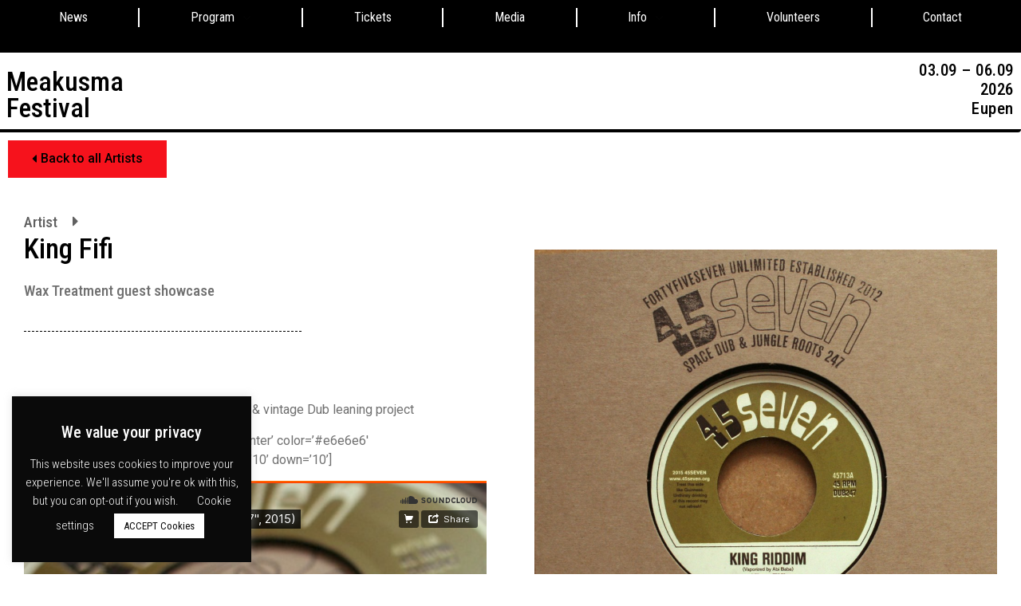

--- FILE ---
content_type: text/html; charset=UTF-8
request_url: https://www.meakusma-festival.be/artist/king-fifi/
body_size: 27636
content:
<!doctype html>
<html lang="en-US">
<head>
	<meta charset="UTF-8">
	<meta name="viewport" content="width=device-width, initial-scale=1">
	<link rel="profile" href="http://gmpg.org/xfn/11">
			<style>

			.jet-offcanvas-trigger {
				display: inline-flex;
				justify-content: flex-start;
				align-items: center;
				gap: 10px;
			}

			.jet-offcanvas-icon {
				line-height: 1em;
			}

			.jet-offcanvas-trigger svg {
				width: 1em;
				height: 1em;
				display: block;
			}

			.jet-offcanvas-trigger path {
				fill: currentColor;
			}

			.jet-offcanvas-trigger-wrap {
				display: none;
			}

			body[data-elementor-device-mode="mobile"] .jet-offcanvas-trigger-wrap {
				display: block;
				padding: 0;
			}

			body[data-elementor-device-mode="mobile"] .jet-offcanvas {
				position: fixed;
				left: -100vw;
				top: 0;
				max-width: 90vw !important;
				width: 90vw !important;
				bottom: 0;
				display: block;
				z-index: 99999;
				background: #fff;
				overflow: auto;
				transition: left 200ms linear;
			}

			body[data-elementor-device-mode="mobile"] .jet-offcanvas.is-active {
				left: 0;
			}

			body[data-elementor-device-mode="mobile"] .jet-offcanvas-parent.is-active:before {
				opacity: 0;
				content: '';
				transition: left 200ms linear;
			}

			body[data-elementor-device-mode="mobile"] .jet-offcanvas-parent.is-active:before {
				content: '';
				position: fixed;
				left: 0;
				top: 0;
				right: 0;
				bottom: 0;
				z-index: 99998;
				background: rgba(0, 0, 0, .8);
				opacity: 1;
			}
			body[data-elementor-device-mode="mobile"].admin-bar .jet-offcanvas > .jet-offcanvas-trigger-wrap,
			body[data-elementor-device-mode="mobile"].admin-bar .elementor-element-populated > .jet-offcanvas-trigger-wrap {
				margin-top: 46px;
			}
		</style>
		<meta name='robots' content='index, follow, max-image-preview:large, max-snippet:-1, max-video-preview:-1' />

	<!-- This site is optimized with the Yoast SEO plugin v22.7 - https://yoast.com/wordpress/plugins/seo/ -->
	<title>King Fifi - Meakusma Festival</title>
	<meta name="description" content="Killer half-stepping Drum &amp; Bass related &amp; vintage Dub leaning project [vc_separator type=&#039;normal&#039; position=&#039;center&#039; color=&#039;#e6e6e6&#039; border_style=&#039;dashed&#039; thickness=&#039;1&#039; up=&#039;10&#039; down=&#039;10&#039;] https://soundcloud.com/45seven/45713a &nbsp;" />
	<link rel="canonical" href="https://www.meakusma-festival.be/artist/king-fifi/" />
	<meta property="og:locale" content="en_US" />
	<meta property="og:type" content="article" />
	<meta property="og:title" content="King Fifi - Meakusma Festival" />
	<meta property="og:description" content="Killer half-stepping Drum &amp; Bass related &amp; vintage Dub leaning project [vc_separator type=&#039;normal&#039; position=&#039;center&#039; color=&#039;#e6e6e6&#039; border_style=&#039;dashed&#039; thickness=&#039;1&#039; up=&#039;10&#039; down=&#039;10&#039;] https://soundcloud.com/45seven/45713a &nbsp;" />
	<meta property="og:url" content="https://www.meakusma-festival.be/artist/king-fifi/" />
	<meta property="og:site_name" content="Meakusma Festival" />
	<meta property="article:modified_time" content="2020-02-10T21:18:44+00:00" />
	<meta property="og:image" content="https://www.meakusma-festival.be/wp-content/uploads/2016/02/King-Fifi-The-Riddim-100000-Chickens.jpg" />
	<meta property="og:image:width" content="1280" />
	<meta property="og:image:height" content="1280" />
	<meta property="og:image:type" content="image/jpeg" />
	<meta name="twitter:card" content="summary_large_image" />
	<meta name="twitter:title" content="King Fifi - Meakusma Festival" />
	<script type="application/ld+json" class="yoast-schema-graph">{"@context":"https://schema.org","@graph":[{"@type":"WebPage","@id":"https://www.meakusma-festival.be/artist/king-fifi/","url":"https://www.meakusma-festival.be/artist/king-fifi/","name":"King Fifi - Meakusma Festival","isPartOf":{"@id":"http://www.meakusma-festival.be/#website"},"primaryImageOfPage":{"@id":"https://www.meakusma-festival.be/artist/king-fifi/#primaryimage"},"image":{"@id":"https://www.meakusma-festival.be/artist/king-fifi/#primaryimage"},"thumbnailUrl":"https://www.meakusma-festival.be/wp-content/uploads/2016/02/King-Fifi-The-Riddim-100000-Chickens.jpg","datePublished":"2016-02-16T11:57:42+00:00","dateModified":"2020-02-10T21:18:44+00:00","description":"Killer half-stepping Drum &amp; Bass related &amp; vintage Dub leaning project [vc_separator type='normal' position='center' color='#e6e6e6' border_style='dashed' thickness='1' up='10' down='10'] https://soundcloud.com/45seven/45713a &nbsp;","breadcrumb":{"@id":"https://www.meakusma-festival.be/artist/king-fifi/#breadcrumb"},"inLanguage":"en-US","potentialAction":[{"@type":"ReadAction","target":["https://www.meakusma-festival.be/artist/king-fifi/"]}]},{"@type":"ImageObject","inLanguage":"en-US","@id":"https://www.meakusma-festival.be/artist/king-fifi/#primaryimage","url":"https://www.meakusma-festival.be/wp-content/uploads/2016/02/King-Fifi-The-Riddim-100000-Chickens.jpg","contentUrl":"https://www.meakusma-festival.be/wp-content/uploads/2016/02/King-Fifi-The-Riddim-100000-Chickens.jpg","width":1280,"height":1280},{"@type":"BreadcrumbList","@id":"https://www.meakusma-festival.be/artist/king-fifi/#breadcrumb","itemListElement":[{"@type":"ListItem","position":1,"name":"News","item":"http://www.meakusma-festival.be/"},{"@type":"ListItem","position":2,"name":"King Fifi"}]},{"@type":"WebSite","@id":"http://www.meakusma-festival.be/#website","url":"http://www.meakusma-festival.be/","name":"Meakusma Festival","description":"3 days celebrating the unclassifiable through music, installations and lectures","potentialAction":[{"@type":"SearchAction","target":{"@type":"EntryPoint","urlTemplate":"http://www.meakusma-festival.be/?s={search_term_string}"},"query-input":"required name=search_term_string"}],"inLanguage":"en-US"}]}</script>
	<!-- / Yoast SEO plugin. -->


<link rel="alternate" type="application/rss+xml" title="Meakusma Festival &raquo; Feed" href="https://www.meakusma-festival.be/feed/" />
<link rel="alternate" type="application/rss+xml" title="Meakusma Festival &raquo; Comments Feed" href="https://www.meakusma-festival.be/comments/feed/" />
<script>
window._wpemojiSettings = {"baseUrl":"https:\/\/s.w.org\/images\/core\/emoji\/15.0.3\/72x72\/","ext":".png","svgUrl":"https:\/\/s.w.org\/images\/core\/emoji\/15.0.3\/svg\/","svgExt":".svg","source":{"concatemoji":"https:\/\/www.meakusma-festival.be\/wp-includes\/js\/wp-emoji-release.min.js?ver=6.5.7"}};
/*! This file is auto-generated */
!function(i,n){var o,s,e;function c(e){try{var t={supportTests:e,timestamp:(new Date).valueOf()};sessionStorage.setItem(o,JSON.stringify(t))}catch(e){}}function p(e,t,n){e.clearRect(0,0,e.canvas.width,e.canvas.height),e.fillText(t,0,0);var t=new Uint32Array(e.getImageData(0,0,e.canvas.width,e.canvas.height).data),r=(e.clearRect(0,0,e.canvas.width,e.canvas.height),e.fillText(n,0,0),new Uint32Array(e.getImageData(0,0,e.canvas.width,e.canvas.height).data));return t.every(function(e,t){return e===r[t]})}function u(e,t,n){switch(t){case"flag":return n(e,"\ud83c\udff3\ufe0f\u200d\u26a7\ufe0f","\ud83c\udff3\ufe0f\u200b\u26a7\ufe0f")?!1:!n(e,"\ud83c\uddfa\ud83c\uddf3","\ud83c\uddfa\u200b\ud83c\uddf3")&&!n(e,"\ud83c\udff4\udb40\udc67\udb40\udc62\udb40\udc65\udb40\udc6e\udb40\udc67\udb40\udc7f","\ud83c\udff4\u200b\udb40\udc67\u200b\udb40\udc62\u200b\udb40\udc65\u200b\udb40\udc6e\u200b\udb40\udc67\u200b\udb40\udc7f");case"emoji":return!n(e,"\ud83d\udc26\u200d\u2b1b","\ud83d\udc26\u200b\u2b1b")}return!1}function f(e,t,n){var r="undefined"!=typeof WorkerGlobalScope&&self instanceof WorkerGlobalScope?new OffscreenCanvas(300,150):i.createElement("canvas"),a=r.getContext("2d",{willReadFrequently:!0}),o=(a.textBaseline="top",a.font="600 32px Arial",{});return e.forEach(function(e){o[e]=t(a,e,n)}),o}function t(e){var t=i.createElement("script");t.src=e,t.defer=!0,i.head.appendChild(t)}"undefined"!=typeof Promise&&(o="wpEmojiSettingsSupports",s=["flag","emoji"],n.supports={everything:!0,everythingExceptFlag:!0},e=new Promise(function(e){i.addEventListener("DOMContentLoaded",e,{once:!0})}),new Promise(function(t){var n=function(){try{var e=JSON.parse(sessionStorage.getItem(o));if("object"==typeof e&&"number"==typeof e.timestamp&&(new Date).valueOf()<e.timestamp+604800&&"object"==typeof e.supportTests)return e.supportTests}catch(e){}return null}();if(!n){if("undefined"!=typeof Worker&&"undefined"!=typeof OffscreenCanvas&&"undefined"!=typeof URL&&URL.createObjectURL&&"undefined"!=typeof Blob)try{var e="postMessage("+f.toString()+"("+[JSON.stringify(s),u.toString(),p.toString()].join(",")+"));",r=new Blob([e],{type:"text/javascript"}),a=new Worker(URL.createObjectURL(r),{name:"wpTestEmojiSupports"});return void(a.onmessage=function(e){c(n=e.data),a.terminate(),t(n)})}catch(e){}c(n=f(s,u,p))}t(n)}).then(function(e){for(var t in e)n.supports[t]=e[t],n.supports.everything=n.supports.everything&&n.supports[t],"flag"!==t&&(n.supports.everythingExceptFlag=n.supports.everythingExceptFlag&&n.supports[t]);n.supports.everythingExceptFlag=n.supports.everythingExceptFlag&&!n.supports.flag,n.DOMReady=!1,n.readyCallback=function(){n.DOMReady=!0}}).then(function(){return e}).then(function(){var e;n.supports.everything||(n.readyCallback(),(e=n.source||{}).concatemoji?t(e.concatemoji):e.wpemoji&&e.twemoji&&(t(e.twemoji),t(e.wpemoji)))}))}((window,document),window._wpemojiSettings);
</script>
<link rel='stylesheet' id='formidable-css' href='https://www.meakusma-festival.be/wp-content/plugins/formidable/css/formidableforms.css?ver=5241350' media='all' />
<link rel='stylesheet' id='hello-elementor-theme-style-css' href='https://www.meakusma-festival.be/wp-content/themes/hello-elementor/theme.min.css?ver=3.0.1' media='all' />
<link rel='stylesheet' id='jet-menu-hello-css' href='https://www.meakusma-festival.be/wp-content/plugins/jet-menu/integration/themes/hello-elementor/assets/css/style.css?ver=2.4.4' media='all' />
<style id='wp-emoji-styles-inline-css'>

	img.wp-smiley, img.emoji {
		display: inline !important;
		border: none !important;
		box-shadow: none !important;
		height: 1em !important;
		width: 1em !important;
		margin: 0 0.07em !important;
		vertical-align: -0.1em !important;
		background: none !important;
		padding: 0 !important;
	}
</style>
<link rel='stylesheet' id='wp-block-library-css' href='https://www.meakusma-festival.be/wp-includes/css/dist/block-library/style.min.css?ver=6.5.7' media='all' />
<link rel='stylesheet' id='jet-engine-frontend-css' href='https://www.meakusma-festival.be/wp-content/plugins/jet-engine/assets/css/frontend.css?ver=3.4.5' media='all' />
<link rel='stylesheet' id='embedpress_blocks-cgb-style-css-css' href='https://www.meakusma-festival.be/wp-content/plugins/embedpress/Gutenberg/dist/blocks.style.build.css?ver=1716546749' media='all' />
<style id='classic-theme-styles-inline-css'>
/*! This file is auto-generated */
.wp-block-button__link{color:#fff;background-color:#32373c;border-radius:9999px;box-shadow:none;text-decoration:none;padding:calc(.667em + 2px) calc(1.333em + 2px);font-size:1.125em}.wp-block-file__button{background:#32373c;color:#fff;text-decoration:none}
</style>
<style id='global-styles-inline-css'>
body{--wp--preset--color--black: #000000;--wp--preset--color--cyan-bluish-gray: #abb8c3;--wp--preset--color--white: #ffffff;--wp--preset--color--pale-pink: #f78da7;--wp--preset--color--vivid-red: #cf2e2e;--wp--preset--color--luminous-vivid-orange: #ff6900;--wp--preset--color--luminous-vivid-amber: #fcb900;--wp--preset--color--light-green-cyan: #7bdcb5;--wp--preset--color--vivid-green-cyan: #00d084;--wp--preset--color--pale-cyan-blue: #8ed1fc;--wp--preset--color--vivid-cyan-blue: #0693e3;--wp--preset--color--vivid-purple: #9b51e0;--wp--preset--gradient--vivid-cyan-blue-to-vivid-purple: linear-gradient(135deg,rgba(6,147,227,1) 0%,rgb(155,81,224) 100%);--wp--preset--gradient--light-green-cyan-to-vivid-green-cyan: linear-gradient(135deg,rgb(122,220,180) 0%,rgb(0,208,130) 100%);--wp--preset--gradient--luminous-vivid-amber-to-luminous-vivid-orange: linear-gradient(135deg,rgba(252,185,0,1) 0%,rgba(255,105,0,1) 100%);--wp--preset--gradient--luminous-vivid-orange-to-vivid-red: linear-gradient(135deg,rgba(255,105,0,1) 0%,rgb(207,46,46) 100%);--wp--preset--gradient--very-light-gray-to-cyan-bluish-gray: linear-gradient(135deg,rgb(238,238,238) 0%,rgb(169,184,195) 100%);--wp--preset--gradient--cool-to-warm-spectrum: linear-gradient(135deg,rgb(74,234,220) 0%,rgb(151,120,209) 20%,rgb(207,42,186) 40%,rgb(238,44,130) 60%,rgb(251,105,98) 80%,rgb(254,248,76) 100%);--wp--preset--gradient--blush-light-purple: linear-gradient(135deg,rgb(255,206,236) 0%,rgb(152,150,240) 100%);--wp--preset--gradient--blush-bordeaux: linear-gradient(135deg,rgb(254,205,165) 0%,rgb(254,45,45) 50%,rgb(107,0,62) 100%);--wp--preset--gradient--luminous-dusk: linear-gradient(135deg,rgb(255,203,112) 0%,rgb(199,81,192) 50%,rgb(65,88,208) 100%);--wp--preset--gradient--pale-ocean: linear-gradient(135deg,rgb(255,245,203) 0%,rgb(182,227,212) 50%,rgb(51,167,181) 100%);--wp--preset--gradient--electric-grass: linear-gradient(135deg,rgb(202,248,128) 0%,rgb(113,206,126) 100%);--wp--preset--gradient--midnight: linear-gradient(135deg,rgb(2,3,129) 0%,rgb(40,116,252) 100%);--wp--preset--font-size--small: 13px;--wp--preset--font-size--medium: 20px;--wp--preset--font-size--large: 36px;--wp--preset--font-size--x-large: 42px;--wp--preset--spacing--20: 0.44rem;--wp--preset--spacing--30: 0.67rem;--wp--preset--spacing--40: 1rem;--wp--preset--spacing--50: 1.5rem;--wp--preset--spacing--60: 2.25rem;--wp--preset--spacing--70: 3.38rem;--wp--preset--spacing--80: 5.06rem;--wp--preset--shadow--natural: 6px 6px 9px rgba(0, 0, 0, 0.2);--wp--preset--shadow--deep: 12px 12px 50px rgba(0, 0, 0, 0.4);--wp--preset--shadow--sharp: 6px 6px 0px rgba(0, 0, 0, 0.2);--wp--preset--shadow--outlined: 6px 6px 0px -3px rgba(255, 255, 255, 1), 6px 6px rgba(0, 0, 0, 1);--wp--preset--shadow--crisp: 6px 6px 0px rgba(0, 0, 0, 1);}:where(.is-layout-flex){gap: 0.5em;}:where(.is-layout-grid){gap: 0.5em;}body .is-layout-flex{display: flex;}body .is-layout-flex{flex-wrap: wrap;align-items: center;}body .is-layout-flex > *{margin: 0;}body .is-layout-grid{display: grid;}body .is-layout-grid > *{margin: 0;}:where(.wp-block-columns.is-layout-flex){gap: 2em;}:where(.wp-block-columns.is-layout-grid){gap: 2em;}:where(.wp-block-post-template.is-layout-flex){gap: 1.25em;}:where(.wp-block-post-template.is-layout-grid){gap: 1.25em;}.has-black-color{color: var(--wp--preset--color--black) !important;}.has-cyan-bluish-gray-color{color: var(--wp--preset--color--cyan-bluish-gray) !important;}.has-white-color{color: var(--wp--preset--color--white) !important;}.has-pale-pink-color{color: var(--wp--preset--color--pale-pink) !important;}.has-vivid-red-color{color: var(--wp--preset--color--vivid-red) !important;}.has-luminous-vivid-orange-color{color: var(--wp--preset--color--luminous-vivid-orange) !important;}.has-luminous-vivid-amber-color{color: var(--wp--preset--color--luminous-vivid-amber) !important;}.has-light-green-cyan-color{color: var(--wp--preset--color--light-green-cyan) !important;}.has-vivid-green-cyan-color{color: var(--wp--preset--color--vivid-green-cyan) !important;}.has-pale-cyan-blue-color{color: var(--wp--preset--color--pale-cyan-blue) !important;}.has-vivid-cyan-blue-color{color: var(--wp--preset--color--vivid-cyan-blue) !important;}.has-vivid-purple-color{color: var(--wp--preset--color--vivid-purple) !important;}.has-black-background-color{background-color: var(--wp--preset--color--black) !important;}.has-cyan-bluish-gray-background-color{background-color: var(--wp--preset--color--cyan-bluish-gray) !important;}.has-white-background-color{background-color: var(--wp--preset--color--white) !important;}.has-pale-pink-background-color{background-color: var(--wp--preset--color--pale-pink) !important;}.has-vivid-red-background-color{background-color: var(--wp--preset--color--vivid-red) !important;}.has-luminous-vivid-orange-background-color{background-color: var(--wp--preset--color--luminous-vivid-orange) !important;}.has-luminous-vivid-amber-background-color{background-color: var(--wp--preset--color--luminous-vivid-amber) !important;}.has-light-green-cyan-background-color{background-color: var(--wp--preset--color--light-green-cyan) !important;}.has-vivid-green-cyan-background-color{background-color: var(--wp--preset--color--vivid-green-cyan) !important;}.has-pale-cyan-blue-background-color{background-color: var(--wp--preset--color--pale-cyan-blue) !important;}.has-vivid-cyan-blue-background-color{background-color: var(--wp--preset--color--vivid-cyan-blue) !important;}.has-vivid-purple-background-color{background-color: var(--wp--preset--color--vivid-purple) !important;}.has-black-border-color{border-color: var(--wp--preset--color--black) !important;}.has-cyan-bluish-gray-border-color{border-color: var(--wp--preset--color--cyan-bluish-gray) !important;}.has-white-border-color{border-color: var(--wp--preset--color--white) !important;}.has-pale-pink-border-color{border-color: var(--wp--preset--color--pale-pink) !important;}.has-vivid-red-border-color{border-color: var(--wp--preset--color--vivid-red) !important;}.has-luminous-vivid-orange-border-color{border-color: var(--wp--preset--color--luminous-vivid-orange) !important;}.has-luminous-vivid-amber-border-color{border-color: var(--wp--preset--color--luminous-vivid-amber) !important;}.has-light-green-cyan-border-color{border-color: var(--wp--preset--color--light-green-cyan) !important;}.has-vivid-green-cyan-border-color{border-color: var(--wp--preset--color--vivid-green-cyan) !important;}.has-pale-cyan-blue-border-color{border-color: var(--wp--preset--color--pale-cyan-blue) !important;}.has-vivid-cyan-blue-border-color{border-color: var(--wp--preset--color--vivid-cyan-blue) !important;}.has-vivid-purple-border-color{border-color: var(--wp--preset--color--vivid-purple) !important;}.has-vivid-cyan-blue-to-vivid-purple-gradient-background{background: var(--wp--preset--gradient--vivid-cyan-blue-to-vivid-purple) !important;}.has-light-green-cyan-to-vivid-green-cyan-gradient-background{background: var(--wp--preset--gradient--light-green-cyan-to-vivid-green-cyan) !important;}.has-luminous-vivid-amber-to-luminous-vivid-orange-gradient-background{background: var(--wp--preset--gradient--luminous-vivid-amber-to-luminous-vivid-orange) !important;}.has-luminous-vivid-orange-to-vivid-red-gradient-background{background: var(--wp--preset--gradient--luminous-vivid-orange-to-vivid-red) !important;}.has-very-light-gray-to-cyan-bluish-gray-gradient-background{background: var(--wp--preset--gradient--very-light-gray-to-cyan-bluish-gray) !important;}.has-cool-to-warm-spectrum-gradient-background{background: var(--wp--preset--gradient--cool-to-warm-spectrum) !important;}.has-blush-light-purple-gradient-background{background: var(--wp--preset--gradient--blush-light-purple) !important;}.has-blush-bordeaux-gradient-background{background: var(--wp--preset--gradient--blush-bordeaux) !important;}.has-luminous-dusk-gradient-background{background: var(--wp--preset--gradient--luminous-dusk) !important;}.has-pale-ocean-gradient-background{background: var(--wp--preset--gradient--pale-ocean) !important;}.has-electric-grass-gradient-background{background: var(--wp--preset--gradient--electric-grass) !important;}.has-midnight-gradient-background{background: var(--wp--preset--gradient--midnight) !important;}.has-small-font-size{font-size: var(--wp--preset--font-size--small) !important;}.has-medium-font-size{font-size: var(--wp--preset--font-size--medium) !important;}.has-large-font-size{font-size: var(--wp--preset--font-size--large) !important;}.has-x-large-font-size{font-size: var(--wp--preset--font-size--x-large) !important;}
.wp-block-navigation a:where(:not(.wp-element-button)){color: inherit;}
:where(.wp-block-post-template.is-layout-flex){gap: 1.25em;}:where(.wp-block-post-template.is-layout-grid){gap: 1.25em;}
:where(.wp-block-columns.is-layout-flex){gap: 2em;}:where(.wp-block-columns.is-layout-grid){gap: 2em;}
.wp-block-pullquote{font-size: 1.5em;line-height: 1.6;}
</style>
<link rel='stylesheet' id='cookie-law-info-css' href='https://www.meakusma-festival.be/wp-content/plugins/cookie-law-info/legacy/public/css/cookie-law-info-public.css?ver=3.2.4' media='all' />
<link rel='stylesheet' id='cookie-law-info-gdpr-css' href='https://www.meakusma-festival.be/wp-content/plugins/cookie-law-info/legacy/public/css/cookie-law-info-gdpr.css?ver=3.2.4' media='all' />
<link rel='stylesheet' id='embedpress-css' href='https://www.meakusma-festival.be/wp-content/plugins/embedpress/assets/css/embedpress.css?ver=6.5.7' media='all' />
<link rel='stylesheet' id='slick-css' href='https://www.meakusma-festival.be/wp-content/plugins/embedpress/assets/css/slick.min.css?ver=6.5.7' media='all' />
<link rel='stylesheet' id='plyr-css' href='https://www.meakusma-festival.be/wp-content/plugins/embedpress/assets/css/plyr.css?ver=6.5.7' media='all' />
<link rel='stylesheet' id='hello-elementor-css' href='https://www.meakusma-festival.be/wp-content/themes/hello-elementor/style.min.css?ver=3.0.1' media='all' />
<link rel='stylesheet' id='hello-elementor-header-footer-css' href='https://www.meakusma-festival.be/wp-content/themes/hello-elementor/header-footer.min.css?ver=3.0.1' media='all' />
<link rel='stylesheet' id='jgb-styles-css' href='https://www.meakusma-festival.be/wp-content/plugins/jetgridbuilder/assets/css/jgb-styles.css?ver=1.1.2' media='all' />
<link rel='stylesheet' id='font-awesome-all-css' href='https://www.meakusma-festival.be/wp-content/plugins/jet-menu/assets/public/lib/font-awesome/css/all.min.css?ver=5.12.0' media='all' />
<link rel='stylesheet' id='font-awesome-v4-shims-css' href='https://www.meakusma-festival.be/wp-content/plugins/jet-menu/assets/public/lib/font-awesome/css/v4-shims.min.css?ver=5.12.0' media='all' />
<link rel='stylesheet' id='jet-menu-public-styles-css' href='https://www.meakusma-festival.be/wp-content/plugins/jet-menu/assets/public/css/public.css?ver=2.4.4' media='all' />
<link rel='stylesheet' id='jet-popup-frontend-css' href='https://www.meakusma-festival.be/wp-content/plugins/jet-popup/assets/css/jet-popup-frontend.css?ver=2.0.4' media='all' />
<link rel='stylesheet' id='jet-blocks-css' href='https://www.meakusma-festival.be/wp-content/uploads/elementor/css/custom-jet-blocks.css?ver=1.3.12' media='all' />
<link rel='stylesheet' id='jet-elements-css' href='https://www.meakusma-festival.be/wp-content/plugins/jet-elements/assets/css/jet-elements.css?ver=2.6.18' media='all' />
<link rel='stylesheet' id='jet-elements-skin-css' href='https://www.meakusma-festival.be/wp-content/plugins/jet-elements/assets/css/jet-elements-skin.css?ver=2.6.18' media='all' />
<link rel='stylesheet' id='elementor-icons-css' href='https://www.meakusma-festival.be/wp-content/plugins/elementor/assets/lib/eicons/css/elementor-icons.min.css?ver=5.29.0' media='all' />
<link rel='stylesheet' id='elementor-frontend-css' href='https://www.meakusma-festival.be/wp-content/plugins/elementor/assets/css/frontend.min.css?ver=3.21.7' media='all' />
<link rel='stylesheet' id='swiper-css' href='https://www.meakusma-festival.be/wp-content/plugins/elementor/assets/lib/swiper/v8/css/swiper.min.css?ver=8.4.5' media='all' />
<link rel='stylesheet' id='elementor-post-6119-css' href='https://www.meakusma-festival.be/wp-content/uploads/elementor/css/post-6119.css?ver=1716547175' media='all' />
<link rel='stylesheet' id='embedpress-elementor-css-css' href='https://www.meakusma-festival.be/wp-content/plugins/embedpress/assets/css/embedpress-elementor.css?ver=4.0.0' media='all' />
<link rel='stylesheet' id='elementor-pro-css' href='https://www.meakusma-festival.be/wp-content/plugins/elementor-pro/assets/css/frontend.min.css?ver=3.21.3' media='all' />
<link rel='stylesheet' id='jet-blog-css' href='https://www.meakusma-festival.be/wp-content/plugins/jet-blog/assets/css/jet-blog.css?ver=2.3.6' media='all' />
<link rel='stylesheet' id='jet-tabs-frontend-css' href='https://www.meakusma-festival.be/wp-content/plugins/jet-tabs/assets/css/jet-tabs-frontend.css?ver=2.2.2' media='all' />
<link rel='stylesheet' id='jet-tricks-frontend-css' href='https://www.meakusma-festival.be/wp-content/plugins/jet-tricks/assets/css/jet-tricks-frontend.css?ver=1.4.9' media='all' />
<link rel='stylesheet' id='elementor-global-css' href='https://www.meakusma-festival.be/wp-content/uploads/elementor/css/global.css?ver=1716547177' media='all' />
<link rel='stylesheet' id='elementor-post-6067-css' href='https://www.meakusma-festival.be/wp-content/uploads/elementor/css/post-6067.css?ver=1760344199' media='all' />
<link rel='stylesheet' id='elementor-post-7329-css' href='https://www.meakusma-festival.be/wp-content/uploads/elementor/css/post-7329.css?ver=1716547177' media='all' />
<link rel='stylesheet' id='jet-theme-core-frontend-styles-css' href='https://www.meakusma-festival.be/wp-content/plugins/jet-theme-core/assets/css/frontend.css?ver=2.2.0' media='all' />
<link rel='stylesheet' id='elementor-post-6105-css' href='https://www.meakusma-festival.be/wp-content/uploads/elementor/css/post-6105.css?ver=1716547178' media='all' />
<link rel='stylesheet' id='dashicons-css' href='https://www.meakusma-festival.be/wp-includes/css/dashicons.min.css?ver=6.5.7' media='all' />
<link rel='stylesheet' id='google-fonts-1-css' href='https://fonts.googleapis.com/css?family=Roboto+Condensed%3A100%2C100italic%2C200%2C200italic%2C300%2C300italic%2C400%2C400italic%2C500%2C500italic%2C600%2C600italic%2C700%2C700italic%2C800%2C800italic%2C900%2C900italic%7CRoboto%3A100%2C100italic%2C200%2C200italic%2C300%2C300italic%2C400%2C400italic%2C500%2C500italic%2C600%2C600italic%2C700%2C700italic%2C800%2C800italic%2C900%2C900italic&#038;display=auto&#038;ver=6.5.7' media='all' />
<link rel='stylesheet' id='elementor-icons-shared-0-css' href='https://www.meakusma-festival.be/wp-content/plugins/elementor/assets/lib/font-awesome/css/fontawesome.min.css?ver=5.15.3' media='all' />
<link rel='stylesheet' id='elementor-icons-fa-solid-css' href='https://www.meakusma-festival.be/wp-content/plugins/elementor/assets/lib/font-awesome/css/solid.min.css?ver=5.15.3' media='all' />
<link rel='stylesheet' id='elementor-icons-fa-brands-css' href='https://www.meakusma-festival.be/wp-content/plugins/elementor/assets/lib/font-awesome/css/brands.min.css?ver=5.15.3' media='all' />
<link rel="preconnect" href="https://fonts.gstatic.com/" crossorigin><script src="https://www.meakusma-festival.be/wp-includes/js/jquery/jquery.min.js?ver=3.7.1" id="jquery-core-js"></script>
<script src="https://www.meakusma-festival.be/wp-includes/js/jquery/jquery-migrate.min.js?ver=3.4.1" id="jquery-migrate-js"></script>
<script id="cookie-law-info-js-extra">
var Cli_Data = {"nn_cookie_ids":[],"cookielist":[],"non_necessary_cookies":[],"ccpaEnabled":"","ccpaRegionBased":"","ccpaBarEnabled":"","strictlyEnabled":["necessary","obligatoire"],"ccpaType":"gdpr","js_blocking":"","custom_integration":"","triggerDomRefresh":"","secure_cookies":""};
var cli_cookiebar_settings = {"animate_speed_hide":"500","animate_speed_show":"500","background":"#0a0a0a","border":"#b1a6a6c2","border_on":"","button_1_button_colour":"#ffffff","button_1_button_hover":"#cccccc","button_1_link_colour":"#0a0a0a","button_1_as_button":"1","button_1_new_win":"","button_2_button_colour":"#333","button_2_button_hover":"#292929","button_2_link_colour":"#ffffff","button_2_as_button":"","button_2_hidebar":"","button_3_button_colour":"#000","button_3_button_hover":"#000000","button_3_link_colour":"#fff","button_3_as_button":"","button_3_new_win":"","button_4_button_colour":"#000","button_4_button_hover":"#000000","button_4_link_colour":"#ffffff","button_4_as_button":"","button_7_button_colour":"#61a229","button_7_button_hover":"#4e8221","button_7_link_colour":"#fff","button_7_as_button":"1","button_7_new_win":"","font_family":"inherit","header_fix":"","notify_animate_hide":"1","notify_animate_show":"","notify_div_id":"#cookie-law-info-bar","notify_position_horizontal":"right","notify_position_vertical":"bottom","scroll_close":"","scroll_close_reload":"","accept_close_reload":"","reject_close_reload":"","showagain_tab":"1","showagain_background":"#fff","showagain_border":"#000","showagain_div_id":"#cookie-law-info-again","showagain_x_position":"100px","text":"#ffffff","show_once_yn":"","show_once":"10000","logging_on":"","as_popup":"","popup_overlay":"1","bar_heading_text":"We value your privacy","cookie_bar_as":"widget","popup_showagain_position":"bottom-right","widget_position":"left"};
var log_object = {"ajax_url":"https:\/\/www.meakusma-festival.be\/wp-admin\/admin-ajax.php"};
</script>
<script src="https://www.meakusma-festival.be/wp-content/plugins/cookie-law-info/legacy/public/js/cookie-law-info-public.js?ver=3.2.4" id="cookie-law-info-js"></script>
<script src="https://www.meakusma-festival.be/wp-content/plugins/embedpress/assets/js/plyr.polyfilled.js?ver=1" id="plyr.polyfilled-js"></script>
<script src="https://www.meakusma-festival.be/wp-content/plugins/embedpress/assets/js/slick.min.js?ver=4.0.0" id="slick-js"></script>
<link rel="https://api.w.org/" href="https://www.meakusma-festival.be/wp-json/" /><link rel="alternate" type="application/json" href="https://www.meakusma-festival.be/wp-json/wp/v2/artist/5684" /><link rel="EditURI" type="application/rsd+xml" title="RSD" href="https://www.meakusma-festival.be/xmlrpc.php?rsd" />
<meta name="generator" content="WordPress 6.5.7" />
<link rel='shortlink' href='https://www.meakusma-festival.be/?p=5684' />
<link rel="alternate" type="application/json+oembed" href="https://www.meakusma-festival.be/wp-json/oembed/1.0/embed?url=https%3A%2F%2Fwww.meakusma-festival.be%2Fartist%2Fking-fifi%2F" />
<link rel="alternate" type="text/xml+oembed" href="https://www.meakusma-festival.be/wp-json/oembed/1.0/embed?url=https%3A%2F%2Fwww.meakusma-festival.be%2Fartist%2Fking-fifi%2F&#038;format=xml" />
<script type="text/javascript">document.documentElement.className += " js";</script>
<meta name="generator" content="Elementor 3.21.7; features: e_optimized_assets_loading, additional_custom_breakpoints; settings: css_print_method-external, google_font-enabled, font_display-auto">
<link rel="icon" href="https://www.meakusma-festival.be/wp-content/uploads/2015/08/cropped-Meakusma-32x32.png" sizes="32x32" />
<link rel="icon" href="https://www.meakusma-festival.be/wp-content/uploads/2015/08/cropped-Meakusma-192x192.png" sizes="192x192" />
<link rel="apple-touch-icon" href="https://www.meakusma-festival.be/wp-content/uploads/2015/08/cropped-Meakusma-180x180.png" />
<meta name="msapplication-TileImage" content="https://www.meakusma-festival.be/wp-content/uploads/2015/08/cropped-Meakusma-270x270.png" />
		<style id="wp-custom-css">
			#back-btn:hover{cursor:pointer;}
body.elementor-kit-6119 h5 {
    color: #ffffff;
}		</style>
		</head>
<body class="artist-template-default single single-artist postid-5684 jet-desktop-menu-active elementor-default elementor-template-full-width elementor-kit-6119 elementor-page-6105">

		<div data-elementor-type="jet_header" data-elementor-id="6067" class="elementor elementor-6067" data-elementor-post-type="jet-theme-core">
						<section class="jet-sticky-section elementor-section elementor-top-section elementor-element elementor-element-4b28dfe elementor-section-boxed elementor-section-height-default elementor-section-height-default" data-id="4b28dfe" data-element_type="section" data-settings="{&quot;jet_parallax_layout_list&quot;:[{&quot;jet_parallax_layout_image&quot;:{&quot;url&quot;:&quot;&quot;,&quot;id&quot;:&quot;&quot;,&quot;size&quot;:&quot;&quot;},&quot;_id&quot;:&quot;39bf04b&quot;,&quot;jet_parallax_layout_image_tablet&quot;:{&quot;url&quot;:&quot;&quot;,&quot;id&quot;:&quot;&quot;,&quot;size&quot;:&quot;&quot;},&quot;jet_parallax_layout_image_mobile&quot;:{&quot;url&quot;:&quot;&quot;,&quot;id&quot;:&quot;&quot;,&quot;size&quot;:&quot;&quot;},&quot;jet_parallax_layout_speed&quot;:{&quot;unit&quot;:&quot;%&quot;,&quot;size&quot;:50,&quot;sizes&quot;:[]},&quot;jet_parallax_layout_type&quot;:&quot;scroll&quot;,&quot;jet_parallax_layout_direction&quot;:null,&quot;jet_parallax_layout_fx_direction&quot;:null,&quot;jet_parallax_layout_z_index&quot;:&quot;&quot;,&quot;jet_parallax_layout_bg_x&quot;:50,&quot;jet_parallax_layout_bg_x_tablet&quot;:&quot;&quot;,&quot;jet_parallax_layout_bg_x_mobile&quot;:&quot;&quot;,&quot;jet_parallax_layout_bg_y&quot;:50,&quot;jet_parallax_layout_bg_y_tablet&quot;:&quot;&quot;,&quot;jet_parallax_layout_bg_y_mobile&quot;:&quot;&quot;,&quot;jet_parallax_layout_bg_size&quot;:&quot;auto&quot;,&quot;jet_parallax_layout_bg_size_tablet&quot;:&quot;&quot;,&quot;jet_parallax_layout_bg_size_mobile&quot;:&quot;&quot;,&quot;jet_parallax_layout_animation_prop&quot;:&quot;transform&quot;,&quot;jet_parallax_layout_on&quot;:[&quot;desktop&quot;,&quot;tablet&quot;]}],&quot;background_background&quot;:&quot;classic&quot;,&quot;jet_sticky_section&quot;:&quot;yes&quot;,&quot;jet_sticky_section_visibility&quot;:[&quot;desktop&quot;,&quot;tablet&quot;,&quot;mobile&quot;]}">
						<div class="elementor-container elementor-column-gap-default">
					<div class="elementor-column elementor-col-100 elementor-top-column elementor-element elementor-element-5a381e5" data-id="5a381e5" data-element_type="column">
			<div class="elementor-widget-wrap elementor-element-populated">
						<div class="elementor-element elementor-element-10c3bc5 elementor-hidden-mobile elementor-widget elementor-widget-jet-mega-menu" data-id="10c3bc5" data-element_type="widget" data-widget_type="jet-mega-menu.default">
				<div class="elementor-widget-container">
			<div class="menu-menu-1-container"><div class="jet-menu-container"><div class="jet-menu-inner"><ul class="jet-menu jet-menu--animation-type-fade"><li id="jet-menu-item-6362" class="jet-menu-item jet-menu-item-type-post_type jet-menu-item-object-page jet-menu-item-home jet-no-roll-up jet-simple-menu-item jet-regular-item jet-menu-item-6362"><a href="https://www.meakusma-festival.be/" class="top-level-link"><div class="jet-menu-item-wrapper"><div class="jet-menu-title">News</div></div></a></li>
<li id="jet-menu-item-10175" class="jet-menu-item jet-menu-item-type-post_type jet-menu-item-object-page jet-no-roll-up jet-mega-menu-item jet-mega-menu-position-relative-item jet-regular-item jet-menu-item-has-children jet-menu-item-10175"><a href="https://www.meakusma-festival.be/artists-2024-page/" class="top-level-link"><div class="jet-menu-item-wrapper"><div class="jet-menu-title">Program</div><i class="jet-dropdown-arrow fa fa-angle-down"></i></div></a><div class="jet-sub-mega-menu" data-template-id="10176">		<div data-elementor-type="wp-post" data-elementor-id="10176" class="elementor elementor-10176" data-elementor-post-type="jet-menu">
						<section class="elementor-section elementor-top-section elementor-element elementor-element-586f91d9 elementor-hidden-desktop elementor-hidden-tablet elementor-hidden-mobile elementor-section-boxed elementor-section-height-default elementor-section-height-default" data-id="586f91d9" data-element_type="section" data-settings="{&quot;jet_parallax_layout_list&quot;:[{&quot;jet_parallax_layout_image&quot;:{&quot;url&quot;:&quot;&quot;,&quot;id&quot;:&quot;&quot;,&quot;size&quot;:&quot;&quot;},&quot;_id&quot;:&quot;3a22125&quot;,&quot;jet_parallax_layout_image_tablet&quot;:{&quot;url&quot;:&quot;&quot;,&quot;id&quot;:&quot;&quot;,&quot;size&quot;:&quot;&quot;},&quot;jet_parallax_layout_image_mobile&quot;:{&quot;url&quot;:&quot;&quot;,&quot;id&quot;:&quot;&quot;,&quot;size&quot;:&quot;&quot;},&quot;jet_parallax_layout_speed&quot;:{&quot;unit&quot;:&quot;%&quot;,&quot;size&quot;:50,&quot;sizes&quot;:[]},&quot;jet_parallax_layout_type&quot;:&quot;scroll&quot;,&quot;jet_parallax_layout_direction&quot;:null,&quot;jet_parallax_layout_fx_direction&quot;:null,&quot;jet_parallax_layout_z_index&quot;:&quot;&quot;,&quot;jet_parallax_layout_bg_x&quot;:50,&quot;jet_parallax_layout_bg_x_tablet&quot;:&quot;&quot;,&quot;jet_parallax_layout_bg_x_mobile&quot;:&quot;&quot;,&quot;jet_parallax_layout_bg_y&quot;:50,&quot;jet_parallax_layout_bg_y_tablet&quot;:&quot;&quot;,&quot;jet_parallax_layout_bg_y_mobile&quot;:&quot;&quot;,&quot;jet_parallax_layout_bg_size&quot;:&quot;auto&quot;,&quot;jet_parallax_layout_bg_size_tablet&quot;:&quot;&quot;,&quot;jet_parallax_layout_bg_size_mobile&quot;:&quot;&quot;,&quot;jet_parallax_layout_animation_prop&quot;:&quot;transform&quot;,&quot;jet_parallax_layout_on&quot;:[&quot;desktop&quot;,&quot;tablet&quot;]}]}">
						<div class="elementor-container elementor-column-gap-default">
					<div class="elementor-column elementor-col-100 elementor-top-column elementor-element elementor-element-7bcadd03" data-id="7bcadd03" data-element_type="column">
			<div class="elementor-widget-wrap elementor-element-populated">
						<div class="elementor-element elementor-element-2ba3c433 elementor-widget elementor-widget-heading" data-id="2ba3c433" data-element_type="widget" data-widget_type="heading.default">
				<div class="elementor-widget-container">
			<h3 class="elementor-heading-title elementor-size-default">2022</h3>		</div>
				</div>
				<section class="elementor-section elementor-inner-section elementor-element elementor-element-7483416b elementor-section-boxed elementor-section-height-default elementor-section-height-default" data-id="7483416b" data-element_type="section" data-settings="{&quot;jet_parallax_layout_list&quot;:[{&quot;jet_parallax_layout_image&quot;:{&quot;url&quot;:&quot;&quot;,&quot;id&quot;:&quot;&quot;,&quot;size&quot;:&quot;&quot;},&quot;_id&quot;:&quot;50e957b&quot;,&quot;jet_parallax_layout_image_tablet&quot;:{&quot;url&quot;:&quot;&quot;,&quot;id&quot;:&quot;&quot;,&quot;size&quot;:&quot;&quot;},&quot;jet_parallax_layout_image_mobile&quot;:{&quot;url&quot;:&quot;&quot;,&quot;id&quot;:&quot;&quot;,&quot;size&quot;:&quot;&quot;},&quot;jet_parallax_layout_speed&quot;:{&quot;unit&quot;:&quot;%&quot;,&quot;size&quot;:50,&quot;sizes&quot;:[]},&quot;jet_parallax_layout_type&quot;:&quot;scroll&quot;,&quot;jet_parallax_layout_direction&quot;:null,&quot;jet_parallax_layout_fx_direction&quot;:null,&quot;jet_parallax_layout_z_index&quot;:&quot;&quot;,&quot;jet_parallax_layout_bg_x&quot;:50,&quot;jet_parallax_layout_bg_x_tablet&quot;:&quot;&quot;,&quot;jet_parallax_layout_bg_x_mobile&quot;:&quot;&quot;,&quot;jet_parallax_layout_bg_y&quot;:50,&quot;jet_parallax_layout_bg_y_tablet&quot;:&quot;&quot;,&quot;jet_parallax_layout_bg_y_mobile&quot;:&quot;&quot;,&quot;jet_parallax_layout_bg_size&quot;:&quot;auto&quot;,&quot;jet_parallax_layout_bg_size_tablet&quot;:&quot;&quot;,&quot;jet_parallax_layout_bg_size_mobile&quot;:&quot;&quot;,&quot;jet_parallax_layout_animation_prop&quot;:&quot;transform&quot;,&quot;jet_parallax_layout_on&quot;:[&quot;desktop&quot;,&quot;tablet&quot;]}]}">
						<div class="elementor-container elementor-column-gap-default">
					<div class="elementor-column elementor-col-25 elementor-inner-column elementor-element elementor-element-3f815dd2" data-id="3f815dd2" data-element_type="column">
			<div class="elementor-widget-wrap">
							</div>
		</div>
				<div class="elementor-column elementor-col-25 elementor-inner-column elementor-element elementor-element-2d9ffd6a" data-id="2d9ffd6a" data-element_type="column">
			<div class="elementor-widget-wrap elementor-element-populated">
						<div class="elementor-element elementor-element-4ff0ebf7 elementor-widget elementor-widget-heading" data-id="4ff0ebf7" data-element_type="widget" data-widget_type="heading.default">
				<div class="elementor-widget-container">
			<h4 class="elementor-heading-title elementor-size-default"><a href="https://www.meakusma-festival.be/artists-2022/">Artists</a></h4>		</div>
				</div>
					</div>
		</div>
				<div class="elementor-column elementor-col-25 elementor-inner-column elementor-element elementor-element-63291daa" data-id="63291daa" data-element_type="column">
			<div class="elementor-widget-wrap elementor-element-populated">
						<div class="elementor-element elementor-element-9a481d9 elementor-widget elementor-widget-heading" data-id="9a481d9" data-element_type="widget" data-widget_type="heading.default">
				<div class="elementor-widget-container">
			<h4 class="elementor-heading-title elementor-size-default"><a href="https://www.meakusma-festival.be/artists-2022/timetable-2022/">Timetable</a></h4>		</div>
				</div>
					</div>
		</div>
				<div class="elementor-column elementor-col-25 elementor-inner-column elementor-element elementor-element-645e846b" data-id="645e846b" data-element_type="column">
			<div class="elementor-widget-wrap elementor-element-populated">
						<div class="elementor-element elementor-element-2623cea6 elementor-widget elementor-widget-heading" data-id="2623cea6" data-element_type="widget" data-widget_type="heading.default">
				<div class="elementor-widget-container">
			<h4 class="elementor-heading-title elementor-size-default"><a href="https://www.meakusma-festival.be/locations/">Locations</a></h4>		</div>
				</div>
					</div>
		</div>
					</div>
		</section>
				<div class="elementor-element elementor-element-7466cc57 elementor-widget-divider--view-line elementor-widget elementor-widget-divider" data-id="7466cc57" data-element_type="widget" data-widget_type="divider.default">
				<div class="elementor-widget-container">
					<div class="elementor-divider">
			<span class="elementor-divider-separator">
						</span>
		</div>
				</div>
				</div>
					</div>
		</div>
					</div>
		</section>
				<section class="elementor-section elementor-top-section elementor-element elementor-element-1e3f6101 elementor-section-boxed elementor-section-height-default elementor-section-height-default" data-id="1e3f6101" data-element_type="section" data-settings="{&quot;jet_parallax_layout_list&quot;:[{&quot;jet_parallax_layout_image&quot;:{&quot;url&quot;:&quot;&quot;,&quot;id&quot;:&quot;&quot;,&quot;size&quot;:&quot;&quot;},&quot;_id&quot;:&quot;3a22125&quot;,&quot;jet_parallax_layout_image_tablet&quot;:{&quot;url&quot;:&quot;&quot;,&quot;id&quot;:&quot;&quot;,&quot;size&quot;:&quot;&quot;},&quot;jet_parallax_layout_image_mobile&quot;:{&quot;url&quot;:&quot;&quot;,&quot;id&quot;:&quot;&quot;,&quot;size&quot;:&quot;&quot;},&quot;jet_parallax_layout_speed&quot;:{&quot;unit&quot;:&quot;%&quot;,&quot;size&quot;:50,&quot;sizes&quot;:[]},&quot;jet_parallax_layout_type&quot;:&quot;scroll&quot;,&quot;jet_parallax_layout_direction&quot;:null,&quot;jet_parallax_layout_fx_direction&quot;:null,&quot;jet_parallax_layout_z_index&quot;:&quot;&quot;,&quot;jet_parallax_layout_bg_x&quot;:50,&quot;jet_parallax_layout_bg_x_tablet&quot;:&quot;&quot;,&quot;jet_parallax_layout_bg_x_mobile&quot;:&quot;&quot;,&quot;jet_parallax_layout_bg_y&quot;:50,&quot;jet_parallax_layout_bg_y_tablet&quot;:&quot;&quot;,&quot;jet_parallax_layout_bg_y_mobile&quot;:&quot;&quot;,&quot;jet_parallax_layout_bg_size&quot;:&quot;auto&quot;,&quot;jet_parallax_layout_bg_size_tablet&quot;:&quot;&quot;,&quot;jet_parallax_layout_bg_size_mobile&quot;:&quot;&quot;,&quot;jet_parallax_layout_animation_prop&quot;:&quot;transform&quot;,&quot;jet_parallax_layout_on&quot;:[&quot;desktop&quot;,&quot;tablet&quot;]}]}">
						<div class="elementor-container elementor-column-gap-default">
					<div class="elementor-column elementor-col-100 elementor-top-column elementor-element elementor-element-3b7b35d4" data-id="3b7b35d4" data-element_type="column">
			<div class="elementor-widget-wrap elementor-element-populated">
						<div class="elementor-element elementor-element-37846f68 elementor-widget elementor-widget-heading" data-id="37846f68" data-element_type="widget" data-widget_type="heading.default">
				<div class="elementor-widget-container">
			<h2 class="elementor-heading-title elementor-size-default"><a href="https://www.meakusma-festival.be/artists-2026/">2026</a></h2>		</div>
				</div>
				<div class="elementor-element elementor-element-75b56213 elementor-widget elementor-widget-heading" data-id="75b56213" data-element_type="widget" data-widget_type="heading.default">
				<div class="elementor-widget-container">
			<h3 class="elementor-heading-title elementor-size-default">past Festivals</h3>		</div>
				</div>
				<section class="elementor-section elementor-inner-section elementor-element elementor-element-6d3aec4e elementor-section-boxed elementor-section-height-default elementor-section-height-default" data-id="6d3aec4e" data-element_type="section" data-settings="{&quot;jet_parallax_layout_list&quot;:[{&quot;jet_parallax_layout_image&quot;:{&quot;url&quot;:&quot;&quot;,&quot;id&quot;:&quot;&quot;,&quot;size&quot;:&quot;&quot;},&quot;_id&quot;:&quot;50e957b&quot;,&quot;jet_parallax_layout_image_tablet&quot;:{&quot;url&quot;:&quot;&quot;,&quot;id&quot;:&quot;&quot;,&quot;size&quot;:&quot;&quot;},&quot;jet_parallax_layout_image_mobile&quot;:{&quot;url&quot;:&quot;&quot;,&quot;id&quot;:&quot;&quot;,&quot;size&quot;:&quot;&quot;},&quot;jet_parallax_layout_speed&quot;:{&quot;unit&quot;:&quot;%&quot;,&quot;size&quot;:50,&quot;sizes&quot;:[]},&quot;jet_parallax_layout_type&quot;:&quot;scroll&quot;,&quot;jet_parallax_layout_direction&quot;:null,&quot;jet_parallax_layout_fx_direction&quot;:null,&quot;jet_parallax_layout_z_index&quot;:&quot;&quot;,&quot;jet_parallax_layout_bg_x&quot;:50,&quot;jet_parallax_layout_bg_x_tablet&quot;:&quot;&quot;,&quot;jet_parallax_layout_bg_x_mobile&quot;:&quot;&quot;,&quot;jet_parallax_layout_bg_y&quot;:50,&quot;jet_parallax_layout_bg_y_tablet&quot;:&quot;&quot;,&quot;jet_parallax_layout_bg_y_mobile&quot;:&quot;&quot;,&quot;jet_parallax_layout_bg_size&quot;:&quot;auto&quot;,&quot;jet_parallax_layout_bg_size_tablet&quot;:&quot;&quot;,&quot;jet_parallax_layout_bg_size_mobile&quot;:&quot;&quot;,&quot;jet_parallax_layout_animation_prop&quot;:&quot;transform&quot;,&quot;jet_parallax_layout_on&quot;:[&quot;desktop&quot;,&quot;tablet&quot;]}]}">
						<div class="elementor-container elementor-column-gap-default">
					<div class="elementor-column elementor-col-16 elementor-inner-column elementor-element elementor-element-66d44a79" data-id="66d44a79" data-element_type="column">
			<div class="elementor-widget-wrap elementor-element-populated">
						<div class="elementor-element elementor-element-7a9a0686 elementor-widget elementor-widget-heading" data-id="7a9a0686" data-element_type="widget" data-widget_type="heading.default">
				<div class="elementor-widget-container">
			<h4 class="elementor-heading-title elementor-size-default"><a href="https://www.meakusma-festival.be/artists-2024/">2024</a></h4>		</div>
				</div>
					</div>
		</div>
				<div class="elementor-column elementor-col-16 elementor-inner-column elementor-element elementor-element-1de5f03" data-id="1de5f03" data-element_type="column">
			<div class="elementor-widget-wrap elementor-element-populated">
						<div class="elementor-element elementor-element-6402fe4 elementor-widget elementor-widget-heading" data-id="6402fe4" data-element_type="widget" data-widget_type="heading.default">
				<div class="elementor-widget-container">
			<h4 class="elementor-heading-title elementor-size-default"><a href="https://www.meakusma-festival.be/artists-2022/">2022</a></h4>		</div>
				</div>
					</div>
		</div>
				<div class="elementor-column elementor-col-16 elementor-inner-column elementor-element elementor-element-bd00f77" data-id="bd00f77" data-element_type="column">
			<div class="elementor-widget-wrap elementor-element-populated">
						<div class="elementor-element elementor-element-62eabede elementor-widget elementor-widget-heading" data-id="62eabede" data-element_type="widget" data-widget_type="heading.default">
				<div class="elementor-widget-container">
			<h4 class="elementor-heading-title elementor-size-default"><a href="https://www.meakusma-festival.be/artists-2019/">2019</a></h4>		</div>
				</div>
					</div>
		</div>
				<div class="elementor-column elementor-col-16 elementor-inner-column elementor-element elementor-element-2037aef6" data-id="2037aef6" data-element_type="column">
			<div class="elementor-widget-wrap elementor-element-populated">
						<div class="elementor-element elementor-element-b6ff773 elementor-widget elementor-widget-heading" data-id="b6ff773" data-element_type="widget" data-widget_type="heading.default">
				<div class="elementor-widget-container">
			<h4 class="elementor-heading-title elementor-size-default"><a href="https://www.meakusma-festival.be/artists-2018/">2018</a></h4>		</div>
				</div>
					</div>
		</div>
				<div class="elementor-column elementor-col-16 elementor-inner-column elementor-element elementor-element-3cb0c5a" data-id="3cb0c5a" data-element_type="column">
			<div class="elementor-widget-wrap elementor-element-populated">
						<div class="elementor-element elementor-element-5e5bc606 elementor-widget elementor-widget-heading" data-id="5e5bc606" data-element_type="widget" data-widget_type="heading.default">
				<div class="elementor-widget-container">
			<h4 class="elementor-heading-title elementor-size-default"><a href="https://www.meakusma-festival.be/artists-2017/">2017</a></h4>		</div>
				</div>
					</div>
		</div>
				<div class="elementor-column elementor-col-16 elementor-inner-column elementor-element elementor-element-52d544d5" data-id="52d544d5" data-element_type="column">
			<div class="elementor-widget-wrap elementor-element-populated">
						<div class="elementor-element elementor-element-6d56c1aa elementor-widget elementor-widget-heading" data-id="6d56c1aa" data-element_type="widget" data-widget_type="heading.default">
				<div class="elementor-widget-container">
			<h4 class="elementor-heading-title elementor-size-default"><a href="https://www.meakusma-festival.be/artists-2016/">2016</a></h4>		</div>
				</div>
					</div>
		</div>
					</div>
		</section>
					</div>
		</div>
					</div>
		</section>
				</div>
		</div></li>
<li id="jet-menu-item-11709" class="jet-menu-item jet-menu-item-type-post_type jet-menu-item-object-page jet-no-roll-up jet-simple-menu-item jet-regular-item jet-menu-item-11709"><a href="https://www.meakusma-festival.be/tickets/" class="top-level-link"><div class="jet-menu-item-wrapper"><div class="jet-menu-title">Tickets</div></div></a></li>
<li id="jet-menu-item-7564" class="jet-menu-item jet-menu-item-type-post_type jet-menu-item-object-page jet-no-roll-up jet-simple-menu-item jet-regular-item jet-menu-item-7564"><a href="https://www.meakusma-festival.be/media/" class="top-level-link"><div class="jet-menu-item-wrapper"><div class="jet-menu-title">Media</div></div></a></li>
<li id="jet-menu-item-6374" class="jet-menu-item jet-menu-item-type-post_type jet-menu-item-object-page jet-menu-item-has-children jet-no-roll-up jet-simple-menu-item jet-regular-item jet-menu-item-6374"><a href="https://www.meakusma-festival.be/info/" class="top-level-link"><div class="jet-menu-item-wrapper"><div class="jet-menu-title">Info</div><i class="jet-dropdown-arrow fa fa-angle-down"></i></div></a>
<ul  class="jet-sub-menu">
	<li id="jet-menu-item-6380" class="jet-menu-item jet-menu-item-type-post_type jet-menu-item-object-page jet-no-roll-up jet-simple-menu-item jet-regular-item jet-menu-item-6380 jet-sub-menu-item"><a href="https://www.meakusma-festival.be/info/travel/" class="sub-level-link"><div class="jet-menu-item-wrapper"><div class="jet-menu-title">Travel</div></div></a></li>
</ul>
</li>
<li id="jet-menu-item-6381" class="jet-menu-item jet-menu-item-type-post_type jet-menu-item-object-page jet-no-roll-up jet-simple-menu-item jet-regular-item jet-menu-item-6381"><a href="https://www.meakusma-festival.be/info/volunteers/" class="top-level-link"><div class="jet-menu-item-wrapper"><div class="jet-menu-title">Volunteers</div></div></a></li>
<li id="jet-menu-item-6364" class="jet-menu-item jet-menu-item-type-post_type jet-menu-item-object-page jet-no-roll-up jet-simple-menu-item jet-regular-item jet-menu-item-6364"><a href="https://www.meakusma-festival.be/contact/" class="top-level-link"><div class="jet-menu-item-wrapper"><div class="jet-menu-title">Contact</div></div></a></li>
</ul></div></div></div>		</div>
				</div>
				<section class="elementor-section elementor-inner-section elementor-element elementor-element-71994da elementor-hidden-desktop elementor-hidden-tablet elementor-section-boxed elementor-section-height-default elementor-section-height-default" data-id="71994da" data-element_type="section" data-settings="{&quot;jet_parallax_layout_list&quot;:[{&quot;jet_parallax_layout_image&quot;:{&quot;url&quot;:&quot;&quot;,&quot;id&quot;:&quot;&quot;,&quot;size&quot;:&quot;&quot;},&quot;_id&quot;:&quot;01af0d5&quot;,&quot;jet_parallax_layout_image_tablet&quot;:{&quot;url&quot;:&quot;&quot;,&quot;id&quot;:&quot;&quot;,&quot;size&quot;:&quot;&quot;},&quot;jet_parallax_layout_image_mobile&quot;:{&quot;url&quot;:&quot;&quot;,&quot;id&quot;:&quot;&quot;,&quot;size&quot;:&quot;&quot;},&quot;jet_parallax_layout_speed&quot;:{&quot;unit&quot;:&quot;%&quot;,&quot;size&quot;:50,&quot;sizes&quot;:[]},&quot;jet_parallax_layout_type&quot;:&quot;scroll&quot;,&quot;jet_parallax_layout_direction&quot;:null,&quot;jet_parallax_layout_fx_direction&quot;:null,&quot;jet_parallax_layout_z_index&quot;:&quot;&quot;,&quot;jet_parallax_layout_bg_x&quot;:50,&quot;jet_parallax_layout_bg_x_tablet&quot;:&quot;&quot;,&quot;jet_parallax_layout_bg_x_mobile&quot;:&quot;&quot;,&quot;jet_parallax_layout_bg_y&quot;:50,&quot;jet_parallax_layout_bg_y_tablet&quot;:&quot;&quot;,&quot;jet_parallax_layout_bg_y_mobile&quot;:&quot;&quot;,&quot;jet_parallax_layout_bg_size&quot;:&quot;auto&quot;,&quot;jet_parallax_layout_bg_size_tablet&quot;:&quot;&quot;,&quot;jet_parallax_layout_bg_size_mobile&quot;:&quot;&quot;,&quot;jet_parallax_layout_animation_prop&quot;:&quot;transform&quot;,&quot;jet_parallax_layout_on&quot;:[&quot;desktop&quot;,&quot;tablet&quot;]}]}">
						<div class="elementor-container elementor-column-gap-default">
					<div class="elementor-column elementor-col-50 elementor-inner-column elementor-element elementor-element-2e94ac5" data-id="2e94ac5" data-element_type="column">
			<div class="elementor-widget-wrap elementor-element-populated">
						<div class="elementor-element elementor-element-1c56898 elementor-widget elementor-widget-heading" data-id="1c56898" data-element_type="widget" data-settings="{&quot;motion_fx_motion_fx_scrolling&quot;:&quot;yes&quot;,&quot;motion_fx_opacity_effect&quot;:&quot;yes&quot;,&quot;motion_fx_opacity_range&quot;:{&quot;unit&quot;:&quot;%&quot;,&quot;size&quot;:&quot;&quot;,&quot;sizes&quot;:{&quot;start&quot;:0,&quot;end&quot;:90}},&quot;motion_fx_devices&quot;:[&quot;mobile&quot;],&quot;motion_fx_range&quot;:&quot;page&quot;,&quot;motion_fx_opacity_direction&quot;:&quot;out-in&quot;,&quot;motion_fx_opacity_level&quot;:{&quot;unit&quot;:&quot;px&quot;,&quot;size&quot;:10,&quot;sizes&quot;:[]}}" data-widget_type="heading.default">
				<div class="elementor-widget-container">
			<h2 class="elementor-heading-title elementor-size-default">Meakusma Festival</h2>		</div>
				</div>
					</div>
		</div>
				<div class="elementor-column elementor-col-50 elementor-inner-column elementor-element elementor-element-217ba0e" data-id="217ba0e" data-element_type="column">
			<div class="elementor-widget-wrap elementor-element-populated">
						<div class="jet-popup-target elementor-element elementor-element-aedd66b elementor-hidden-desktop elementor-hidden-tablet elementor-view-default elementor-widget elementor-widget-icon" data-jet-popup="{&quot;attached-popup&quot;:&quot;jet-popup-9034&quot;,&quot;trigger-type&quot;:&quot;click-self&quot;,&quot;trigger-custom-selector&quot;:&quot;&quot;}" data-id="aedd66b" data-element_type="widget" data-widget_type="icon.default">
				<div class="elementor-widget-container">
					<div class="elementor-icon-wrapper">
			<div class="elementor-icon">
			<i aria-hidden="true" class="fas fa-bars"></i>			</div>
		</div>
				</div>
				</div>
					</div>
		</div>
					</div>
		</section>
					</div>
		</div>
					</div>
		</section>
				<section class="elementor-section elementor-top-section elementor-element elementor-element-b71dae3 elementor-section-boxed elementor-section-height-default elementor-section-height-default" data-id="b71dae3" data-element_type="section" data-settings="{&quot;jet_parallax_layout_list&quot;:[{&quot;jet_parallax_layout_image&quot;:{&quot;url&quot;:&quot;&quot;,&quot;id&quot;:&quot;&quot;,&quot;size&quot;:&quot;&quot;},&quot;_id&quot;:&quot;acb3783&quot;,&quot;jet_parallax_layout_image_tablet&quot;:{&quot;url&quot;:&quot;&quot;,&quot;id&quot;:&quot;&quot;,&quot;size&quot;:&quot;&quot;},&quot;jet_parallax_layout_image_mobile&quot;:{&quot;url&quot;:&quot;&quot;,&quot;id&quot;:&quot;&quot;,&quot;size&quot;:&quot;&quot;},&quot;jet_parallax_layout_speed&quot;:{&quot;unit&quot;:&quot;%&quot;,&quot;size&quot;:50,&quot;sizes&quot;:[]},&quot;jet_parallax_layout_type&quot;:&quot;scroll&quot;,&quot;jet_parallax_layout_direction&quot;:null,&quot;jet_parallax_layout_fx_direction&quot;:null,&quot;jet_parallax_layout_z_index&quot;:&quot;&quot;,&quot;jet_parallax_layout_bg_x&quot;:50,&quot;jet_parallax_layout_bg_x_tablet&quot;:&quot;&quot;,&quot;jet_parallax_layout_bg_x_mobile&quot;:&quot;&quot;,&quot;jet_parallax_layout_bg_y&quot;:50,&quot;jet_parallax_layout_bg_y_tablet&quot;:&quot;&quot;,&quot;jet_parallax_layout_bg_y_mobile&quot;:&quot;&quot;,&quot;jet_parallax_layout_bg_size&quot;:&quot;auto&quot;,&quot;jet_parallax_layout_bg_size_tablet&quot;:&quot;&quot;,&quot;jet_parallax_layout_bg_size_mobile&quot;:&quot;&quot;,&quot;jet_parallax_layout_animation_prop&quot;:&quot;transform&quot;,&quot;jet_parallax_layout_on&quot;:[&quot;desktop&quot;,&quot;tablet&quot;]}]}">
						<div class="elementor-container elementor-column-gap-no">
					<div class="elementor-column elementor-col-33 elementor-top-column elementor-element elementor-element-5e39b08" data-id="5e39b08" data-element_type="column">
			<div class="elementor-widget-wrap elementor-element-populated">
						<div class="elementor-element elementor-element-5b47ee0 elementor-widget elementor-widget-jet-logo" data-id="5b47ee0" data-element_type="widget" data-widget_type="jet-logo.default">
				<div class="elementor-widget-container">
			<div class="elementor-jet-logo jet-blocks"><div class="jet-logo jet-logo-type-text jet-logo-display-block">
<a href="https://www.meakusma-festival.be/" class="jet-logo__link"><div class="jet-logo__text">Meakusma<br />Festival</div></a></div>
</div>		</div>
				</div>
					</div>
		</div>
				<div class="elementor-column elementor-col-33 elementor-top-column elementor-element elementor-element-3741227 elementor-hidden-mobile" data-id="3741227" data-element_type="column">
			<div class="elementor-widget-wrap">
							</div>
		</div>
				<div class="elementor-column elementor-col-33 elementor-top-column elementor-element elementor-element-6c18881" data-id="6c18881" data-element_type="column">
			<div class="elementor-widget-wrap elementor-element-populated">
						<div class="elementor-element elementor-element-664379e elementor-widget elementor-widget-text-editor" data-id="664379e" data-element_type="widget" data-widget_type="text-editor.default">
				<div class="elementor-widget-container">
							<p style="text-align: right;">03.09 &#8211; 06.09<br />2026<br />Eupen</p>						</div>
				</div>
					</div>
		</div>
					</div>
		</section>
				</div>
				<div data-elementor-type="single" data-elementor-id="6105" class="elementor elementor-6105 elementor-location-single post-5684 artist type-artist status-publish has-post-thumbnail hentry festival_year-281" data-elementor-post-type="elementor_library">
					<section class="elementor-section elementor-top-section elementor-element elementor-element-3247c33 elementor-section-boxed elementor-section-height-default elementor-section-height-default" data-id="3247c33" data-element_type="section" data-settings="{&quot;jet_parallax_layout_list&quot;:[{&quot;jet_parallax_layout_image&quot;:{&quot;url&quot;:&quot;&quot;,&quot;id&quot;:&quot;&quot;,&quot;size&quot;:&quot;&quot;},&quot;_id&quot;:&quot;6731464&quot;,&quot;jet_parallax_layout_image_tablet&quot;:{&quot;url&quot;:&quot;&quot;,&quot;id&quot;:&quot;&quot;,&quot;size&quot;:&quot;&quot;},&quot;jet_parallax_layout_image_mobile&quot;:{&quot;url&quot;:&quot;&quot;,&quot;id&quot;:&quot;&quot;,&quot;size&quot;:&quot;&quot;},&quot;jet_parallax_layout_speed&quot;:{&quot;unit&quot;:&quot;%&quot;,&quot;size&quot;:50,&quot;sizes&quot;:[]},&quot;jet_parallax_layout_type&quot;:&quot;scroll&quot;,&quot;jet_parallax_layout_direction&quot;:null,&quot;jet_parallax_layout_fx_direction&quot;:null,&quot;jet_parallax_layout_z_index&quot;:&quot;&quot;,&quot;jet_parallax_layout_bg_x&quot;:50,&quot;jet_parallax_layout_bg_x_tablet&quot;:&quot;&quot;,&quot;jet_parallax_layout_bg_x_mobile&quot;:&quot;&quot;,&quot;jet_parallax_layout_bg_y&quot;:50,&quot;jet_parallax_layout_bg_y_tablet&quot;:&quot;&quot;,&quot;jet_parallax_layout_bg_y_mobile&quot;:&quot;&quot;,&quot;jet_parallax_layout_bg_size&quot;:&quot;auto&quot;,&quot;jet_parallax_layout_bg_size_tablet&quot;:&quot;&quot;,&quot;jet_parallax_layout_bg_size_mobile&quot;:&quot;&quot;,&quot;jet_parallax_layout_animation_prop&quot;:&quot;transform&quot;,&quot;jet_parallax_layout_on&quot;:[&quot;desktop&quot;,&quot;tablet&quot;]}]}">
						<div class="elementor-container elementor-column-gap-default">
					<div class="elementor-column elementor-col-100 elementor-top-column elementor-element elementor-element-a00921e" data-id="a00921e" data-element_type="column">
			<div class="elementor-widget-wrap elementor-element-populated">
						<div class="elementor-element elementor-element-2f305f3 elementor-align-left elementor-widget elementor-widget-button" data-id="2f305f3" data-element_type="widget" data-widget_type="button.default">
				<div class="elementor-widget-container">
					<div class="elementor-button-wrapper">
			<a class="elementor-button elementor-size-md" role="button" id="back-btn">
						<span class="elementor-button-content-wrapper">
						<span class="elementor-button-icon elementor-align-icon-left">
				<i aria-hidden="true" class="fas fa-caret-left"></i>			</span>
									<span class="elementor-button-text">Back to all Artists</span>
					</span>
					</a>
		</div>
				</div>
				</div>
					</div>
		</div>
					</div>
		</section>
				<section class="elementor-section elementor-top-section elementor-element elementor-element-2d2740f elementor-reverse-mobile elementor-section-boxed elementor-section-height-default elementor-section-height-default" data-id="2d2740f" data-element_type="section" data-settings="{&quot;jet_parallax_layout_list&quot;:[{&quot;jet_parallax_layout_image&quot;:{&quot;url&quot;:&quot;&quot;,&quot;id&quot;:&quot;&quot;,&quot;size&quot;:&quot;&quot;},&quot;_id&quot;:&quot;c973f49&quot;,&quot;jet_parallax_layout_image_tablet&quot;:{&quot;url&quot;:&quot;&quot;,&quot;id&quot;:&quot;&quot;,&quot;size&quot;:&quot;&quot;},&quot;jet_parallax_layout_image_mobile&quot;:{&quot;url&quot;:&quot;&quot;,&quot;id&quot;:&quot;&quot;,&quot;size&quot;:&quot;&quot;},&quot;jet_parallax_layout_speed&quot;:{&quot;unit&quot;:&quot;%&quot;,&quot;size&quot;:50,&quot;sizes&quot;:[]},&quot;jet_parallax_layout_type&quot;:&quot;scroll&quot;,&quot;jet_parallax_layout_direction&quot;:null,&quot;jet_parallax_layout_fx_direction&quot;:null,&quot;jet_parallax_layout_z_index&quot;:&quot;&quot;,&quot;jet_parallax_layout_bg_x&quot;:50,&quot;jet_parallax_layout_bg_x_tablet&quot;:&quot;&quot;,&quot;jet_parallax_layout_bg_x_mobile&quot;:&quot;&quot;,&quot;jet_parallax_layout_bg_y&quot;:50,&quot;jet_parallax_layout_bg_y_tablet&quot;:&quot;&quot;,&quot;jet_parallax_layout_bg_y_mobile&quot;:&quot;&quot;,&quot;jet_parallax_layout_bg_size&quot;:&quot;auto&quot;,&quot;jet_parallax_layout_bg_size_tablet&quot;:&quot;&quot;,&quot;jet_parallax_layout_bg_size_mobile&quot;:&quot;&quot;,&quot;jet_parallax_layout_animation_prop&quot;:&quot;transform&quot;,&quot;jet_parallax_layout_on&quot;:[&quot;desktop&quot;,&quot;tablet&quot;]}]}">
						<div class="elementor-container elementor-column-gap-wider">
					<div class="elementor-column elementor-col-50 elementor-top-column elementor-element elementor-element-294b806c" data-id="294b806c" data-element_type="column">
			<div class="elementor-widget-wrap elementor-element-populated">
						<section class="elementor-section elementor-inner-section elementor-element elementor-element-5eba7d6e elementor-section-content-middle elementor-section-boxed elementor-section-height-default elementor-section-height-default" data-id="5eba7d6e" data-element_type="section" data-settings="{&quot;jet_parallax_layout_list&quot;:[{&quot;jet_parallax_layout_image&quot;:{&quot;url&quot;:&quot;&quot;,&quot;id&quot;:&quot;&quot;,&quot;size&quot;:&quot;&quot;},&quot;_id&quot;:&quot;9749acb&quot;,&quot;jet_parallax_layout_image_tablet&quot;:{&quot;url&quot;:&quot;&quot;,&quot;id&quot;:&quot;&quot;,&quot;size&quot;:&quot;&quot;},&quot;jet_parallax_layout_image_mobile&quot;:{&quot;url&quot;:&quot;&quot;,&quot;id&quot;:&quot;&quot;,&quot;size&quot;:&quot;&quot;},&quot;jet_parallax_layout_speed&quot;:{&quot;unit&quot;:&quot;%&quot;,&quot;size&quot;:50,&quot;sizes&quot;:[]},&quot;jet_parallax_layout_type&quot;:&quot;scroll&quot;,&quot;jet_parallax_layout_direction&quot;:null,&quot;jet_parallax_layout_fx_direction&quot;:null,&quot;jet_parallax_layout_z_index&quot;:&quot;&quot;,&quot;jet_parallax_layout_bg_x&quot;:50,&quot;jet_parallax_layout_bg_x_tablet&quot;:&quot;&quot;,&quot;jet_parallax_layout_bg_x_mobile&quot;:&quot;&quot;,&quot;jet_parallax_layout_bg_y&quot;:50,&quot;jet_parallax_layout_bg_y_tablet&quot;:&quot;&quot;,&quot;jet_parallax_layout_bg_y_mobile&quot;:&quot;&quot;,&quot;jet_parallax_layout_bg_size&quot;:&quot;auto&quot;,&quot;jet_parallax_layout_bg_size_tablet&quot;:&quot;&quot;,&quot;jet_parallax_layout_bg_size_mobile&quot;:&quot;&quot;,&quot;jet_parallax_layout_animation_prop&quot;:&quot;transform&quot;,&quot;jet_parallax_layout_on&quot;:[&quot;desktop&quot;,&quot;tablet&quot;]}]}">
						<div class="elementor-container elementor-column-gap-no">
					<div class="elementor-column elementor-col-50 elementor-inner-column elementor-element elementor-element-58c9de74" data-id="58c9de74" data-element_type="column">
			<div class="elementor-widget-wrap elementor-element-populated">
						<div class="elementor-element elementor-element-13cbae6f elementor-widget elementor-widget-heading" data-id="13cbae6f" data-element_type="widget" data-widget_type="heading.default">
				<div class="elementor-widget-container">
			<div class="elementor-heading-title elementor-size-medium">Artist</div>		</div>
				</div>
					</div>
		</div>
				<div class="elementor-column elementor-col-50 elementor-inner-column elementor-element elementor-element-b3067cb" data-id="b3067cb" data-element_type="column">
			<div class="elementor-widget-wrap elementor-element-populated">
						<div class="elementor-element elementor-element-4af6413f elementor-view-default elementor-widget elementor-widget-icon" data-id="4af6413f" data-element_type="widget" data-widget_type="icon.default">
				<div class="elementor-widget-container">
					<div class="elementor-icon-wrapper">
			<div class="elementor-icon">
			<i aria-hidden="true" class="fas fa-caret-right"></i>			</div>
		</div>
				</div>
				</div>
					</div>
		</div>
					</div>
		</section>
				<div class="elementor-element elementor-element-ff7f730 elementor-widget elementor-widget-heading" data-id="ff7f730" data-element_type="widget" data-widget_type="heading.default">
				<div class="elementor-widget-container">
			<h1 class="elementor-heading-title elementor-size-default">King Fifi</h1>		</div>
				</div>
				<div class="elementor-element elementor-element-59342ff elementor-widget elementor-widget-heading" data-id="59342ff" data-element_type="widget" data-widget_type="heading.default">
				<div class="elementor-widget-container">
			<h2 class="elementor-heading-title elementor-size-medium">Wax Treatment guest showcase</h2>		</div>
				</div>
				<div class="elementor-element elementor-element-6f1f2e12 elementor-widget-divider--view-line elementor-widget elementor-widget-divider" data-id="6f1f2e12" data-element_type="widget" data-widget_type="divider.default">
				<div class="elementor-widget-container">
					<div class="elementor-divider">
			<span class="elementor-divider-separator">
						</span>
		</div>
				</div>
				</div>
				<section class="elementor-section elementor-inner-section elementor-element elementor-element-16b7df9 elementor-section-boxed elementor-section-height-default elementor-section-height-default" data-id="16b7df9" data-element_type="section" data-settings="{&quot;jet_parallax_layout_list&quot;:[{&quot;jet_parallax_layout_image&quot;:{&quot;url&quot;:&quot;&quot;,&quot;id&quot;:&quot;&quot;,&quot;size&quot;:&quot;&quot;},&quot;_id&quot;:&quot;23fa3f5&quot;,&quot;jet_parallax_layout_image_tablet&quot;:{&quot;url&quot;:&quot;&quot;,&quot;id&quot;:&quot;&quot;,&quot;size&quot;:&quot;&quot;},&quot;jet_parallax_layout_image_mobile&quot;:{&quot;url&quot;:&quot;&quot;,&quot;id&quot;:&quot;&quot;,&quot;size&quot;:&quot;&quot;},&quot;jet_parallax_layout_speed&quot;:{&quot;unit&quot;:&quot;%&quot;,&quot;size&quot;:50,&quot;sizes&quot;:[]},&quot;jet_parallax_layout_type&quot;:&quot;scroll&quot;,&quot;jet_parallax_layout_direction&quot;:null,&quot;jet_parallax_layout_fx_direction&quot;:null,&quot;jet_parallax_layout_z_index&quot;:&quot;&quot;,&quot;jet_parallax_layout_bg_x&quot;:50,&quot;jet_parallax_layout_bg_x_tablet&quot;:&quot;&quot;,&quot;jet_parallax_layout_bg_x_mobile&quot;:&quot;&quot;,&quot;jet_parallax_layout_bg_y&quot;:50,&quot;jet_parallax_layout_bg_y_tablet&quot;:&quot;&quot;,&quot;jet_parallax_layout_bg_y_mobile&quot;:&quot;&quot;,&quot;jet_parallax_layout_bg_size&quot;:&quot;auto&quot;,&quot;jet_parallax_layout_bg_size_tablet&quot;:&quot;&quot;,&quot;jet_parallax_layout_bg_size_mobile&quot;:&quot;&quot;,&quot;jet_parallax_layout_animation_prop&quot;:&quot;transform&quot;,&quot;jet_parallax_layout_on&quot;:[&quot;desktop&quot;,&quot;tablet&quot;]}]}">
						<div class="elementor-container elementor-column-gap-default">
					<div class="elementor-column elementor-col-33 elementor-inner-column elementor-element elementor-element-40125ae" data-id="40125ae" data-element_type="column">
			<div class="elementor-widget-wrap elementor-element-populated">
						<div class="elementor-element elementor-element-12df6e7 elementor-widget elementor-widget-jet-listing-dynamic-terms" data-id="12df6e7" data-element_type="widget" data-widget_type="jet-listing-dynamic-terms.default">
				<div class="elementor-widget-container">
			<div class="jet-listing jet-listing-dynamic-terms"></div>		</div>
				</div>
					</div>
		</div>
				<div class="elementor-column elementor-col-33 elementor-inner-column elementor-element elementor-element-a6824a1" data-id="a6824a1" data-element_type="column">
			<div class="elementor-widget-wrap elementor-element-populated">
						<div class="elementor-element elementor-element-34fd9d13 elementor-hidden-desktop elementor-hidden-tablet elementor-hidden-mobile elementor-widget elementor-widget-text-editor" data-id="34fd9d13" data-element_type="widget" data-widget_type="text-editor.default">
				<div class="elementor-widget-container">
							00:00						</div>
				</div>
					</div>
		</div>
				<div class="elementor-column elementor-col-33 elementor-inner-column elementor-element elementor-element-b021b3a" data-id="b021b3a" data-element_type="column">
			<div class="elementor-widget-wrap elementor-element-populated">
						<div class="elementor-element elementor-element-3c80c08 elementor-widget elementor-widget-jet-listing-dynamic-field" data-id="3c80c08" data-element_type="widget" data-widget_type="jet-listing-dynamic-field.default">
				<div class="elementor-widget-container">
			<div class="jet-listing jet-listing-dynamic-field display-inline"><div class="jet-listing-dynamic-field__inline-wrap"><div class="jet-listing-dynamic-field__content"></div></div></div>		</div>
				</div>
					</div>
		</div>
					</div>
		</section>
				<div class="elementor-element elementor-element-71b4ee5 elementor-widget elementor-widget-spacer" data-id="71b4ee5" data-element_type="widget" data-widget_type="spacer.default">
				<div class="elementor-widget-container">
					<div class="elementor-spacer">
			<div class="elementor-spacer-inner"></div>
		</div>
				</div>
				</div>
				<div class="elementor-element elementor-element-6d291ad elementor-widget elementor-widget-theme-post-content" data-id="6d291ad" data-element_type="widget" data-widget_type="theme-post-content.default">
				<div class="elementor-widget-container">
			<p>Killer half-stepping Drum &#038; Bass related &#038; vintage Dub leaning project</p>
<p>[vc_separator type=&#8217;normal&#8217; position=&#8217;center&#8217; color=&#8217;#e6e6e6&#8242; border_style=&#8217;dashed&#8217; thickness=&#8217;1&#8242; up=&#8217;10&#8217; down=&#8217;10&#8217;]</p>
<p><iframe title="King Fifi - King Riddim (45713, 7&quot;, 2015) by 45SEVEN" width="800" height="400" scrolling="no" frameborder="no" src="https://w.soundcloud.com/player/?visual=true&#038;url=https%3A%2F%2Fapi.soundcloud.com%2Ftracks%2F224862071&#038;show_artwork=true&#038;maxwidth=800&#038;maxheight=1000&#038;dnt=1"></iframe></p>
<p> </p>
		</div>
				</div>
				<div class="elementor-element elementor-element-c308e3d elementor-widget elementor-widget-spacer" data-id="c308e3d" data-element_type="widget" data-widget_type="spacer.default">
				<div class="elementor-widget-container">
					<div class="elementor-spacer">
			<div class="elementor-spacer-inner"></div>
		</div>
				</div>
				</div>
				<div class="elementor-element elementor-element-f15e4d8 elementor-widget elementor-widget-video" data-id="f15e4d8" data-element_type="widget" data-settings="{&quot;youtube_url&quot;:&quot;https:\/\/www.youtube.com\/watch?v=V1gHfn_GLyE&quot;,&quot;video_type&quot;:&quot;youtube&quot;,&quot;controls&quot;:&quot;yes&quot;}" data-widget_type="video.default">
				<div class="elementor-widget-container">
					<div class="elementor-wrapper elementor-open-inline">
			<div class="elementor-video"></div>		</div>
				</div>
				</div>
				<div class="elementor-element elementor-element-425ebdb elementor-widget elementor-widget-spacer" data-id="425ebdb" data-element_type="widget" data-widget_type="spacer.default">
				<div class="elementor-widget-container">
					<div class="elementor-spacer">
			<div class="elementor-spacer-inner"></div>
		</div>
				</div>
				</div>
				<div class="elementor-element elementor-element-2e0a86c elementor-widget elementor-widget-spacer" data-id="2e0a86c" data-element_type="widget" data-widget_type="spacer.default">
				<div class="elementor-widget-container">
					<div class="elementor-spacer">
			<div class="elementor-spacer-inner"></div>
		</div>
				</div>
				</div>
				<div class="elementor-element elementor-element-ca64833 elementor-widget elementor-widget-spacer" data-id="ca64833" data-element_type="widget" data-widget_type="spacer.default">
				<div class="elementor-widget-container">
					<div class="elementor-spacer">
			<div class="elementor-spacer-inner"></div>
		</div>
				</div>
				</div>
					</div>
		</div>
				<div class="jet-sticky-column elementor-column elementor-col-50 elementor-top-column elementor-element elementor-element-7dc945bc" data-jet-settings="{&quot;id&quot;:&quot;7dc945bc&quot;,&quot;sticky&quot;:true,&quot;topSpacing&quot;:150,&quot;bottomSpacing&quot;:50,&quot;stickyOn&quot;:[&quot;desktop&quot;,&quot;tablet&quot;]}" data-id="7dc945bc" data-element_type="column">
			<div class="elementor-widget-wrap elementor-element-populated">
						<div class="elementor-element elementor-element-9dadae1 elementor-widget elementor-widget-spacer" data-id="9dadae1" data-element_type="widget" data-widget_type="spacer.default">
				<div class="elementor-widget-container">
					<div class="elementor-spacer">
			<div class="elementor-spacer-inner"></div>
		</div>
				</div>
				</div>
				<div class="elementor-element elementor-element-1a74e0d8 elementor-widget elementor-widget-image" data-id="1a74e0d8" data-element_type="widget" data-widget_type="image.default">
				<div class="elementor-widget-container">
													<img fetchpriority="high" width="800" height="800" src="https://www.meakusma-festival.be/wp-content/uploads/2016/02/King-Fifi-The-Riddim-100000-Chickens-1024x1024.jpg" class="attachment-large size-large wp-image-1347" alt="" srcset="https://www.meakusma-festival.be/wp-content/uploads/2016/02/King-Fifi-The-Riddim-100000-Chickens-1024x1024.jpg 1024w, https://www.meakusma-festival.be/wp-content/uploads/2016/02/King-Fifi-The-Riddim-100000-Chickens-150x150.jpg 150w, https://www.meakusma-festival.be/wp-content/uploads/2016/02/King-Fifi-The-Riddim-100000-Chickens-300x300.jpg 300w, https://www.meakusma-festival.be/wp-content/uploads/2016/02/King-Fifi-The-Riddim-100000-Chickens-768x768.jpg 768w, https://www.meakusma-festival.be/wp-content/uploads/2016/02/King-Fifi-The-Riddim-100000-Chickens-550x550.jpg 550w, https://www.meakusma-festival.be/wp-content/uploads/2016/02/King-Fifi-The-Riddim-100000-Chickens-500x500.jpg 500w, https://www.meakusma-festival.be/wp-content/uploads/2016/02/King-Fifi-The-Riddim-100000-Chickens-1000x1000.jpg 1000w, https://www.meakusma-festival.be/wp-content/uploads/2016/02/King-Fifi-The-Riddim-100000-Chickens-700x700.jpg 700w, https://www.meakusma-festival.be/wp-content/uploads/2016/02/King-Fifi-The-Riddim-100000-Chickens-1100x1100.jpg 1100w, https://www.meakusma-festival.be/wp-content/uploads/2016/02/King-Fifi-The-Riddim-100000-Chickens-45x45.jpg 45w, https://www.meakusma-festival.be/wp-content/uploads/2016/02/King-Fifi-The-Riddim-100000-Chickens.jpg 1280w" sizes="(max-width: 800px) 100vw, 800px" />													</div>
				</div>
				<div class="elementor-element elementor-element-4236265d elementor-share-buttons--view-icon elementor-share-buttons--skin-minimal elementor-share-buttons--align-right elementor-share-buttons--color-custom elementor-share-buttons-mobile--align-center elementor-share-buttons--shape-square elementor-grid-0 elementor-widget elementor-widget-share-buttons" data-id="4236265d" data-element_type="widget" data-widget_type="share-buttons.default">
				<div class="elementor-widget-container">
					<div class="elementor-grid">
								<div class="elementor-grid-item">
						<div
							class="elementor-share-btn elementor-share-btn_facebook"
							role="button"
							tabindex="0"
							aria-label="Share on facebook"
						>
															<span class="elementor-share-btn__icon">
								<i class="fab fa-facebook" aria-hidden="true"></i>							</span>
																				</div>
					</div>
									<div class="elementor-grid-item">
						<div
							class="elementor-share-btn elementor-share-btn_twitter"
							role="button"
							tabindex="0"
							aria-label="Share on twitter"
						>
															<span class="elementor-share-btn__icon">
								<i class="fab fa-twitter" aria-hidden="true"></i>							</span>
																				</div>
					</div>
									<div class="elementor-grid-item">
						<div
							class="elementor-share-btn elementor-share-btn_telegram"
							role="button"
							tabindex="0"
							aria-label="Share on telegram"
						>
															<span class="elementor-share-btn__icon">
								<i class="fab fa-telegram" aria-hidden="true"></i>							</span>
																				</div>
					</div>
									<div class="elementor-grid-item">
						<div
							class="elementor-share-btn elementor-share-btn_whatsapp"
							role="button"
							tabindex="0"
							aria-label="Share on whatsapp"
						>
															<span class="elementor-share-btn__icon">
								<i class="fab fa-whatsapp" aria-hidden="true"></i>							</span>
																				</div>
					</div>
									<div class="elementor-grid-item">
						<div
							class="elementor-share-btn elementor-share-btn_email"
							role="button"
							tabindex="0"
							aria-label="Share on email"
						>
															<span class="elementor-share-btn__icon">
								<i class="fas fa-envelope" aria-hidden="true"></i>							</span>
																				</div>
					</div>
									<div class="elementor-grid-item">
						<div
							class="elementor-share-btn elementor-share-btn_print"
							role="button"
							tabindex="0"
							aria-label="Share on print"
						>
															<span class="elementor-share-btn__icon">
								<i class="fas fa-print" aria-hidden="true"></i>							</span>
																				</div>
					</div>
						</div>
				</div>
				</div>
					</div>
		</div>
					</div>
		</section>
				<section class="elementor-section elementor-top-section elementor-element elementor-element-2316365 elementor-section-boxed elementor-section-height-default elementor-section-height-default" data-id="2316365" data-element_type="section" data-settings="{&quot;jet_parallax_layout_list&quot;:[{&quot;jet_parallax_layout_image&quot;:{&quot;url&quot;:&quot;&quot;,&quot;id&quot;:&quot;&quot;,&quot;size&quot;:&quot;&quot;},&quot;_id&quot;:&quot;0cb0286&quot;,&quot;jet_parallax_layout_image_tablet&quot;:{&quot;url&quot;:&quot;&quot;,&quot;id&quot;:&quot;&quot;,&quot;size&quot;:&quot;&quot;},&quot;jet_parallax_layout_image_mobile&quot;:{&quot;url&quot;:&quot;&quot;,&quot;id&quot;:&quot;&quot;,&quot;size&quot;:&quot;&quot;},&quot;jet_parallax_layout_speed&quot;:{&quot;unit&quot;:&quot;%&quot;,&quot;size&quot;:50,&quot;sizes&quot;:[]},&quot;jet_parallax_layout_type&quot;:&quot;scroll&quot;,&quot;jet_parallax_layout_direction&quot;:null,&quot;jet_parallax_layout_fx_direction&quot;:null,&quot;jet_parallax_layout_z_index&quot;:&quot;&quot;,&quot;jet_parallax_layout_bg_x&quot;:50,&quot;jet_parallax_layout_bg_x_tablet&quot;:&quot;&quot;,&quot;jet_parallax_layout_bg_x_mobile&quot;:&quot;&quot;,&quot;jet_parallax_layout_bg_y&quot;:50,&quot;jet_parallax_layout_bg_y_tablet&quot;:&quot;&quot;,&quot;jet_parallax_layout_bg_y_mobile&quot;:&quot;&quot;,&quot;jet_parallax_layout_bg_size&quot;:&quot;auto&quot;,&quot;jet_parallax_layout_bg_size_tablet&quot;:&quot;&quot;,&quot;jet_parallax_layout_bg_size_mobile&quot;:&quot;&quot;,&quot;jet_parallax_layout_animation_prop&quot;:&quot;transform&quot;,&quot;jet_parallax_layout_on&quot;:[&quot;desktop&quot;,&quot;tablet&quot;]}]}">
						<div class="elementor-container elementor-column-gap-default">
					<div class="elementor-column elementor-col-100 elementor-top-column elementor-element elementor-element-85e2b95" data-id="85e2b95" data-element_type="column">
			<div class="elementor-widget-wrap elementor-element-populated">
						<div class="elementor-element elementor-element-c871628 elementor-post-navigation-borders-yes elementor-widget elementor-widget-post-navigation" data-id="c871628" data-element_type="widget" data-widget_type="post-navigation.default">
				<div class="elementor-widget-container">
					<div class="elementor-post-navigation">
			<div class="elementor-post-navigation__prev elementor-post-navigation__link">
				<a href="https://www.meakusma-festival.be/artist/le-cercle-des-mallissimalistes/" rel="prev"><span class="post-navigation__arrow-wrapper post-navigation__arrow-prev"><i class="fa fa-angle-left" aria-hidden="true"></i><span class="elementor-screen-only">Prev</span></span><span class="elementor-post-navigation__link__prev"><span class="post-navigation__prev--label">Previous</span><span class="post-navigation__prev--title">Le Cercle des Mallissimalistes</span></span></a>			</div>
							<div class="elementor-post-navigation__separator-wrapper">
					<div class="elementor-post-navigation__separator"></div>
				</div>
						<div class="elementor-post-navigation__next elementor-post-navigation__link">
				<a href="https://www.meakusma-festival.be/artist/fiedel/" rel="next"><span class="elementor-post-navigation__link__next"><span class="post-navigation__next--label">Next</span><span class="post-navigation__next--title">Fiedel</span></span><span class="post-navigation__arrow-wrapper post-navigation__arrow-next"><i class="fa fa-angle-right" aria-hidden="true"></i><span class="elementor-screen-only">Next</span></span></a>			</div>
		</div>
				</div>
				</div>
					</div>
		</div>
					</div>
		</section>
				</div>
				<div data-elementor-type="jet_footer" data-elementor-id="7329" class="elementor elementor-7329" data-elementor-post-type="jet-theme-core">
						<section class="elementor-section elementor-top-section elementor-element elementor-element-12a85e2 elementor-section-boxed elementor-section-height-default elementor-section-height-default" data-id="12a85e2" data-element_type="section" data-settings="{&quot;jet_parallax_layout_list&quot;:[{&quot;jet_parallax_layout_image&quot;:{&quot;url&quot;:&quot;&quot;,&quot;id&quot;:&quot;&quot;,&quot;size&quot;:&quot;&quot;},&quot;_id&quot;:&quot;21b5e09&quot;,&quot;jet_parallax_layout_image_tablet&quot;:{&quot;url&quot;:&quot;&quot;,&quot;id&quot;:&quot;&quot;,&quot;size&quot;:&quot;&quot;},&quot;jet_parallax_layout_image_mobile&quot;:{&quot;url&quot;:&quot;&quot;,&quot;id&quot;:&quot;&quot;,&quot;size&quot;:&quot;&quot;},&quot;jet_parallax_layout_speed&quot;:{&quot;unit&quot;:&quot;%&quot;,&quot;size&quot;:50,&quot;sizes&quot;:[]},&quot;jet_parallax_layout_type&quot;:&quot;scroll&quot;,&quot;jet_parallax_layout_direction&quot;:null,&quot;jet_parallax_layout_fx_direction&quot;:null,&quot;jet_parallax_layout_z_index&quot;:&quot;&quot;,&quot;jet_parallax_layout_bg_x&quot;:50,&quot;jet_parallax_layout_bg_x_tablet&quot;:&quot;&quot;,&quot;jet_parallax_layout_bg_x_mobile&quot;:&quot;&quot;,&quot;jet_parallax_layout_bg_y&quot;:50,&quot;jet_parallax_layout_bg_y_tablet&quot;:&quot;&quot;,&quot;jet_parallax_layout_bg_y_mobile&quot;:&quot;&quot;,&quot;jet_parallax_layout_bg_size&quot;:&quot;auto&quot;,&quot;jet_parallax_layout_bg_size_tablet&quot;:&quot;&quot;,&quot;jet_parallax_layout_bg_size_mobile&quot;:&quot;&quot;,&quot;jet_parallax_layout_animation_prop&quot;:&quot;transform&quot;,&quot;jet_parallax_layout_on&quot;:[&quot;desktop&quot;,&quot;tablet&quot;]}],&quot;background_background&quot;:&quot;classic&quot;}">
						<div class="elementor-container elementor-column-gap-default">
					<div class="elementor-column elementor-col-33 elementor-top-column elementor-element elementor-element-8a73097" data-id="8a73097" data-element_type="column">
			<div class="elementor-widget-wrap elementor-element-populated">
						<div class="elementor-element elementor-element-816eaaf elementor-widget elementor-widget-text-editor" data-id="816eaaf" data-element_type="widget" data-widget_type="text-editor.default">
				<div class="elementor-widget-container">
							<p>© meakusma npo | <a href="https://web-design.wien" target="_blank" rel="noopener">Webdesign by Digitales Handwerk | web-design.wien</a></p>						</div>
				</div>
					</div>
		</div>
				<div class="elementor-column elementor-col-33 elementor-top-column elementor-element elementor-element-b9e30c2" data-id="b9e30c2" data-element_type="column">
			<div class="elementor-widget-wrap">
							</div>
		</div>
				<div class="elementor-column elementor-col-33 elementor-top-column elementor-element elementor-element-92c20f4" data-id="92c20f4" data-element_type="column">
			<div class="elementor-widget-wrap elementor-element-populated">
						<div class="elementor-element elementor-element-471416f elementor-shape-square e-grid-align-right elementor-grid-0 elementor-widget elementor-widget-social-icons" data-id="471416f" data-element_type="widget" data-widget_type="social-icons.default">
				<div class="elementor-widget-container">
					<div class="elementor-social-icons-wrapper elementor-grid">
							<span class="elementor-grid-item">
					<a class="elementor-icon elementor-social-icon elementor-social-icon-facebook-f elementor-repeater-item-85311a8" href="https://www.facebook.com/meakusmafestival" target="_blank">
						<span class="elementor-screen-only">Facebook-f</span>
						<i class="fab fa-facebook-f"></i>					</a>
				</span>
							<span class="elementor-grid-item">
					<a class="elementor-icon elementor-social-icon elementor-social-icon-instagram elementor-repeater-item-845295c" href="https://www.instagram.com/meakusma/" target="_blank">
						<span class="elementor-screen-only">Instagram</span>
						<i class="fab fa-instagram"></i>					</a>
				</span>
					</div>
				</div>
				</div>
					</div>
		</div>
					</div>
		</section>
				</div>
		
<script type='text/javascript'>
/* <![CDATA[ */
var hasJetBlogPlaylist = 0;
/* ]]> */
</script>
<div id="jet-popup-8971" class="jet-popup jet-popup--front-mode jet-popup--hide-state jet-popup--animation-fade" data-settings="{&quot;id&quot;:8971,&quot;jet-popup-id&quot;:&quot;jet-popup-8971&quot;,&quot;type&quot;:&quot;default&quot;,&quot;animation&quot;:&quot;fade&quot;,&quot;open-trigger&quot;:&quot;attach&quot;,&quot;page-load-delay&quot;:1,&quot;user-inactivity-time&quot;:3,&quot;scrolled-to&quot;:10,&quot;on-date&quot;:&quot;&quot;,&quot;on-time-start&quot;:&quot;&quot;,&quot;on-time-end&quot;:&quot;&quot;,&quot;custom-selector&quot;:&quot;.custom&quot;,&quot;prevent-scrolling&quot;:false,&quot;show-once&quot;:false,&quot;show-again-delay&quot;:&quot;none&quot;,&quot;use-ajax&quot;:false,&quot;force-ajax&quot;:false,&quot;close-on-overlay-click&quot;:true,&quot;content-type&quot;:&quot;elementor&quot;}"><div class="jet-popup__inner"><div class="jet-popup__overlay"></div><div class="jet-popup__container"><div class="jet-popup__container-inner"><div class="jet-popup__container-overlay"></div><div class="jet-popup__container-content"><style>.elementor-8971 .elementor-element.elementor-element-c7b00e4 .elementor-repeater-item-9a8df91.jet-parallax-section__layout .jet-parallax-section__image{background-size:auto;}.elementor-8971 .elementor-element.elementor-element-d472ef1{--divider-border-style:solid;--divider-color:#000;--divider-border-width:4px;}.elementor-8971 .elementor-element.elementor-element-d472ef1 .elementor-divider-separator{width:50%;}.elementor-8971 .elementor-element.elementor-element-d472ef1 .elementor-divider{padding-block-start:20px;padding-block-end:20px;}.elementor-8971 .elementor-element.elementor-element-5f4a0b9 > .elementor-widget-container{margin:30px 0px 0px 0px;}.elementor-8971 .elementor-element.elementor-element-a634194 .jet-checkboxes-list__row{display:block;margin-right:calc(40px/2);margin-left:calc(40px/2);padding-top:calc(10px/2);margin-bottom:calc(10px/2);}.elementor-8971 .elementor-element.elementor-element-a634194 .jet-list-tree__children{display:block;margin-right:calc(40px/2);margin-left:calc(40px/2);padding-left:8px;}.elementor-8971 .elementor-element.elementor-element-a634194 .jet-checkboxes-list-wrapper{margin-left:calc(-40px/2);margin-right:calc(-40px/2);text-align:left;margin-top:calc(-10px/2);margin-bottom:calc(-10px/2);}.elementor-8971 .elementor-element.elementor-element-a634194 .jet-checkboxes-list__button{color:#000000;}.elementor-8971 .elementor-element.elementor-element-a634194 .jet-checkboxes-list__input:checked ~ .jet-checkboxes-list__button{color:#FF0000;}.elementor-8971 .elementor-element.elementor-element-a634194 .jet-checkboxes-list__decorator{width:15px;height:15px;min-width:15px;min-height:15px;margin-right:5px;}.rtl .elementor-8971 .elementor-element.elementor-element-a634194 .jet-checkboxes-list__decorator{margin-left:5px;}.elementor-8971 .elementor-element.elementor-element-a634194 .jet-checkboxes-list__checked-icon{font-size:12px;}.elementor-8971 .elementor-element.elementor-element-a634194 .jet-collapse-icon{width:20px;height:20px;}.elementor-8971 .elementor-element.elementor-element-a634194 .jet-collapse-none{width:20px;height:20px;}.elementor-8971 .elementor-element.elementor-element-a634194 .jet-filter+.jet-filter{margin-top:10px;}.elementor-8971 .elementor-element.elementor-element-a634194 .jet-select[data-hierarchical="1"] + .jet-select[data-hierarchical="1"]{margin-top:10px;}.elementor-8971 .elementor-element.elementor-element-1ba88f7 > .elementor-widget-container{margin:30px 0px 0px 0px;}.elementor-8971 .elementor-element.elementor-element-564927d .jet-checkboxes-list__row{display:block;margin-right:calc(40px/2);margin-left:calc(40px/2);padding-top:calc(10px/2);margin-bottom:calc(10px/2);}.elementor-8971 .elementor-element.elementor-element-564927d .jet-list-tree__children{display:block;margin-right:calc(40px/2);margin-left:calc(40px/2);padding-left:8px;}.elementor-8971 .elementor-element.elementor-element-564927d .jet-checkboxes-list-wrapper{margin-left:calc(-40px/2);margin-right:calc(-40px/2);text-align:left;margin-top:calc(-10px/2);margin-bottom:calc(-10px/2);}.elementor-8971 .elementor-element.elementor-element-564927d .jet-checkboxes-list__button{color:#666666;}.elementor-8971 .elementor-element.elementor-element-564927d .jet-checkboxes-list__input:checked ~ .jet-checkboxes-list__button{color:#FF0000;}.elementor-8971 .elementor-element.elementor-element-564927d .jet-checkboxes-list__decorator{width:15px;height:15px;min-width:15px;min-height:15px;margin-right:5px;}.rtl .elementor-8971 .elementor-element.elementor-element-564927d .jet-checkboxes-list__decorator{margin-left:5px;}.elementor-8971 .elementor-element.elementor-element-564927d .jet-checkboxes-list__checked-icon{font-size:12px;}.elementor-8971 .elementor-element.elementor-element-564927d .jet-collapse-icon{width:20px;height:20px;}.elementor-8971 .elementor-element.elementor-element-564927d .jet-collapse-none{width:20px;height:20px;}.elementor-8971 .elementor-element.elementor-element-564927d .jet-filter+.jet-filter{margin-top:10px;}.elementor-8971 .elementor-element.elementor-element-564927d .jet-select[data-hierarchical="1"] + .jet-select[data-hierarchical="1"]{margin-top:10px;}.elementor-8971 .elementor-element.elementor-element-fbca076 > .elementor-widget-container{margin:30px 0px 0px 0px;}.elementor-8971 .elementor-element.elementor-element-6da1818 .jet-color-image-list__row{display:block;}.elementor-8971 .elementor-element.elementor-element-6da1818 .jet-color-image-list__row:not(:last-child){margin-bottom:10px;}.elementor-8971 .elementor-element.elementor-element-6da1818 .jet-color-image-list__decorator .jet-color-image-list__color{width:30px;height:30px;}.elementor-8971 .elementor-element.elementor-element-6da1818 .jet-color-image-list__decorator .jet-color-image-list__image{width:30px;}.elementor-8971 .elementor-element.elementor-element-6da1818 .jet-color-image-list__decorator{margin-right:5px;}.rtl .elementor-8971 .elementor-element.elementor-element-6da1818 .jet-color-image-list__decorator{margin-left:5px;}.elementor-8971 .elementor-element.elementor-element-6da1818 .jet-filter+.jet-filter{margin-top:10px;}.elementor-8971 .elementor-element.elementor-element-6da1818 .jet-select[data-hierarchical="1"] + .jet-select[data-hierarchical="1"]{margin-top:10px;}.elementor-8971 .elementor-element.elementor-element-4be833b > .elementor-widget-container{margin:30px 0px 0px 0px;}.elementor-8971 .elementor-element.elementor-element-e8eb2d9 .jet-checkboxes-list__row{display:block;margin-right:calc(40px/2);margin-left:calc(40px/2);padding-top:calc(10px/2);margin-bottom:calc(10px/2);}.elementor-8971 .elementor-element.elementor-element-e8eb2d9 .jet-list-tree__children{display:block;margin-right:calc(40px/2);margin-left:calc(40px/2);padding-left:8px;}.elementor-8971 .elementor-element.elementor-element-e8eb2d9 .jet-checkboxes-list-wrapper{margin-left:calc(-40px/2);margin-right:calc(-40px/2);text-align:left;margin-top:calc(-10px/2);margin-bottom:calc(-10px/2);}.elementor-8971 .elementor-element.elementor-element-e8eb2d9 .jet-checkboxes-list__button{color:#666666;}.elementor-8971 .elementor-element.elementor-element-e8eb2d9 .jet-checkboxes-list__input:checked ~ .jet-checkboxes-list__button{color:#FF0000;}.elementor-8971 .elementor-element.elementor-element-e8eb2d9 .jet-checkboxes-list__decorator{width:15px;height:15px;min-width:15px;min-height:15px;margin-right:5px;}.rtl .elementor-8971 .elementor-element.elementor-element-e8eb2d9 .jet-checkboxes-list__decorator{margin-left:5px;}.elementor-8971 .elementor-element.elementor-element-e8eb2d9 .jet-checkboxes-list__checked-icon{font-size:12px;}.elementor-8971 .elementor-element.elementor-element-e8eb2d9 .jet-collapse-icon{width:20px;height:20px;}.elementor-8971 .elementor-element.elementor-element-e8eb2d9 .jet-collapse-none{width:20px;height:20px;}.elementor-8971 .elementor-element.elementor-element-e8eb2d9 .jet-filter+.jet-filter{margin-top:10px;}.elementor-8971 .elementor-element.elementor-element-e8eb2d9 .jet-select[data-hierarchical="1"] + .jet-select[data-hierarchical="1"]{margin-top:10px;}.elementor-8971 .elementor-element.elementor-element-7b1fffb .jet-remove-all-filters__button{background-color:#000000;border-style:solid;border-width:0px 0px 0px 0px;border-radius:0px 0px 0px 0px;}.elementor-8971 .elementor-element.elementor-element-7b1fffb > .elementor-widget-container{margin:30px 0px 0px 0px;}#jet-popup-8971 .jet-popup__container{width:90%;height:100%;}#jet-popup-8971 .jet-popup__inner{justify-content:flex-start;align-items:center;}#jet-popup-8971 .jet-popup__container-inner{justify-content:flex-start;border-radius:5px 5px 5px 5px;}#jet-popup-8971 .jet-popup__container-overlay{border-radius:5px 5px 5px 5px;}#jet-popup-8971 .jet-popup__close-button{transform:translateX(-5px) translateY(5px);-webkit-transform:translateX(-5px) translateY(5px);background-color:var( --e-global-color-accent );}#jet-popup-8971 .jet-popup__overlay{background-color:#F6121C1A;}@media(max-width:1024px) and (min-width:768px){.elementor-8971 .elementor-element.elementor-element-1f0ac5e{width:30%;}}</style>		<div data-elementor-type="jet-popup" data-elementor-id="8971" class="elementor elementor-8971" data-elementor-post-type="jet-popup">
						<section class="elementor-section elementor-top-section elementor-element elementor-element-c7b00e4 elementor-section-boxed elementor-section-height-default elementor-section-height-default" data-id="c7b00e4" data-element_type="section" data-settings="{&quot;jet_parallax_layout_list&quot;:[{&quot;_id&quot;:&quot;9a8df91&quot;,&quot;jet_parallax_layout_image&quot;:{&quot;url&quot;:&quot;&quot;,&quot;id&quot;:&quot;&quot;,&quot;size&quot;:&quot;&quot;},&quot;jet_parallax_layout_image_tablet&quot;:{&quot;url&quot;:&quot;&quot;,&quot;id&quot;:&quot;&quot;,&quot;size&quot;:&quot;&quot;},&quot;jet_parallax_layout_image_mobile&quot;:{&quot;url&quot;:&quot;&quot;,&quot;id&quot;:&quot;&quot;,&quot;size&quot;:&quot;&quot;},&quot;jet_parallax_layout_speed&quot;:{&quot;unit&quot;:&quot;%&quot;,&quot;size&quot;:50,&quot;sizes&quot;:[]},&quot;jet_parallax_layout_type&quot;:&quot;scroll&quot;,&quot;jet_parallax_layout_direction&quot;:null,&quot;jet_parallax_layout_fx_direction&quot;:null,&quot;jet_parallax_layout_z_index&quot;:&quot;&quot;,&quot;jet_parallax_layout_bg_x&quot;:50,&quot;jet_parallax_layout_bg_x_tablet&quot;:&quot;&quot;,&quot;jet_parallax_layout_bg_x_mobile&quot;:&quot;&quot;,&quot;jet_parallax_layout_bg_y&quot;:50,&quot;jet_parallax_layout_bg_y_tablet&quot;:&quot;&quot;,&quot;jet_parallax_layout_bg_y_mobile&quot;:&quot;&quot;,&quot;jet_parallax_layout_bg_size&quot;:&quot;auto&quot;,&quot;jet_parallax_layout_bg_size_tablet&quot;:&quot;&quot;,&quot;jet_parallax_layout_bg_size_mobile&quot;:&quot;&quot;,&quot;jet_parallax_layout_animation_prop&quot;:&quot;transform&quot;,&quot;jet_parallax_layout_on&quot;:[&quot;desktop&quot;,&quot;tablet&quot;]}]}">
						<div class="elementor-container elementor-column-gap-default">
					<div class="jet-sticky-column elementor-column elementor-col-100 elementor-top-column elementor-element elementor-element-1f0ac5e" data-jet-settings="{&quot;id&quot;:&quot;1f0ac5e&quot;,&quot;sticky&quot;:true,&quot;topSpacing&quot;:200,&quot;bottomSpacing&quot;:50,&quot;stickyOn&quot;:[&quot;desktop&quot;,&quot;tablet&quot;]}" data-id="1f0ac5e" data-element_type="column">
			<div class="elementor-widget-wrap elementor-element-populated">
						<div class="elementor-element elementor-element-4220eed elementor-widget elementor-widget-heading" data-id="4220eed" data-element_type="widget" data-widget_type="heading.default">
				<div class="elementor-widget-container">
			<h2 class="elementor-heading-title elementor-size-xl">Filter</h2>		</div>
				</div>
				<div class="elementor-element elementor-element-d472ef1 elementor-widget-divider--view-line elementor-widget elementor-widget-divider" data-id="d472ef1" data-element_type="widget" data-widget_type="divider.default">
				<div class="elementor-widget-container">
					<div class="elementor-divider">
			<span class="elementor-divider-separator">
						</span>
		</div>
				</div>
				</div>
				<div class="elementor-element elementor-element-5f4a0b9 elementor-widget elementor-widget-text-editor" data-id="5f4a0b9" data-element_type="widget" data-widget_type="text-editor.default">
				<div class="elementor-widget-container">
							<h4>Day</h4>						</div>
				</div>
				<div class="elementor-element elementor-element-a634194 elementor-widget elementor-widget-jet-smart-filters-checkboxes" data-id="a634194" data-element_type="widget" data-widget_type="jet-smart-filters-checkboxes.default">
				<div class="elementor-widget-container">
			<div class="jet-smart-filters-checkboxes jet-filter " data-indexer-rule="show" data-show-counter="" data-change-counter="always"><div class="jet-checkboxes-list" data-query-type="tax_query" data-query-var="weekday" data-smart-filter="checkboxes" data-filter-id="6338" data-apply-type="ajax" data-content-provider="jet-engine" data-additional-providers="" data-query-id="default" data-active-label="Artist Filter" data-layout-options="{&quot;show_label&quot;:&quot;&quot;,&quot;display_options&quot;:{&quot;show_items_label&quot;:false,&quot;show_decorator&quot;:&quot;yes&quot;,&quot;filter_image_size&quot;:&quot;full&quot;,&quot;show_counter&quot;:false}}" data-query-var-suffix=""><fieldset class="jet-checkboxes-list-wrapper"><legend style="display:none;">Artist Filter</legend><div class="jet-list-tree"><div class="jet-checkboxes-list__row jet-filter-row">
		<label class="jet-checkboxes-list__item" >
		<input
			type="checkbox"
			class="jet-checkboxes-list__input"
			name="weekday"
			value="358"
			data-label="Thursday"
			aria-label="Thursday"
					>
		<div class="jet-checkboxes-list__button">
							<span class="jet-checkboxes-list__decorator"><i class="jet-checkboxes-list__checked-icon fa fa-check"></i></span>
						<span class="jet-checkboxes-list__label">Thursday</span>
					</div>
	</label>
</div><div class="jet-checkboxes-list__row jet-filter-row">
		<label class="jet-checkboxes-list__item" >
		<input
			type="checkbox"
			class="jet-checkboxes-list__input"
			name="weekday"
			value="276"
			data-label="Friday"
			aria-label="Friday"
					>
		<div class="jet-checkboxes-list__button">
							<span class="jet-checkboxes-list__decorator"><i class="jet-checkboxes-list__checked-icon fa fa-check"></i></span>
						<span class="jet-checkboxes-list__label">Friday</span>
					</div>
	</label>
</div><div class="jet-checkboxes-list__row jet-filter-row">
		<label class="jet-checkboxes-list__item" >
		<input
			type="checkbox"
			class="jet-checkboxes-list__input"
			name="weekday"
			value="277"
			data-label="Saturday"
			aria-label="Saturday"
					>
		<div class="jet-checkboxes-list__button">
							<span class="jet-checkboxes-list__decorator"><i class="jet-checkboxes-list__checked-icon fa fa-check"></i></span>
						<span class="jet-checkboxes-list__label">Saturday</span>
					</div>
	</label>
</div><div class="jet-checkboxes-list__row jet-filter-row">
		<label class="jet-checkboxes-list__item" >
		<input
			type="checkbox"
			class="jet-checkboxes-list__input"
			name="weekday"
			value="278"
			data-label="Sunday"
			aria-label="Sunday"
					>
		<div class="jet-checkboxes-list__button">
							<span class="jet-checkboxes-list__decorator"><i class="jet-checkboxes-list__checked-icon fa fa-check"></i></span>
						<span class="jet-checkboxes-list__label">Sunday</span>
					</div>
	</label>
</div></div></fieldset></div>
</div>		</div>
				</div>
				<div class="elementor-element elementor-element-1ba88f7 elementor-widget elementor-widget-text-editor" data-id="1ba88f7" data-element_type="widget" data-widget_type="text-editor.default">
				<div class="elementor-widget-container">
							<h4>Type</h4>						</div>
				</div>
				<div class="elementor-element elementor-element-564927d elementor-widget elementor-widget-jet-smart-filters-checkboxes" data-id="564927d" data-element_type="widget" data-widget_type="jet-smart-filters-checkboxes.default">
				<div class="elementor-widget-container">
			<div class="jet-smart-filters-checkboxes jet-filter " data-indexer-rule="show" data-show-counter="" data-change-counter="always"><div class="jet-checkboxes-list" data-query-type="tax_query" data-query-var="type_of_show" data-smart-filter="checkboxes" data-filter-id="7309" data-apply-type="ajax" data-content-provider="jet-engine" data-additional-providers="" data-query-id="default" data-active-label="Typ" data-layout-options="{&quot;show_label&quot;:&quot;&quot;,&quot;display_options&quot;:{&quot;show_items_label&quot;:false,&quot;show_decorator&quot;:&quot;yes&quot;,&quot;filter_image_size&quot;:&quot;full&quot;,&quot;show_counter&quot;:false}}" data-query-var-suffix=""><fieldset class="jet-checkboxes-list-wrapper"><legend style="display:none;">Typ</legend><div class="jet-checkboxes-list__row jet-filter-row">
		<label class="jet-checkboxes-list__item" >
		<input
			type="checkbox"
			class="jet-checkboxes-list__input"
			name="type_of_show"
			value="327"
			data-label="Concert"
			aria-label="Concert"
					>
		<div class="jet-checkboxes-list__button">
							<span class="jet-checkboxes-list__decorator"><i class="jet-checkboxes-list__checked-icon fa fa-check"></i></span>
						<span class="jet-checkboxes-list__label">Concert</span>
					</div>
	</label>
</div><div class="jet-checkboxes-list__row jet-filter-row">
		<label class="jet-checkboxes-list__item" >
		<input
			type="checkbox"
			class="jet-checkboxes-list__input"
			name="type_of_show"
			value="328"
			data-label="Dj"
			aria-label="Dj"
					>
		<div class="jet-checkboxes-list__button">
							<span class="jet-checkboxes-list__decorator"><i class="jet-checkboxes-list__checked-icon fa fa-check"></i></span>
						<span class="jet-checkboxes-list__label">Dj</span>
					</div>
	</label>
</div><div class="jet-checkboxes-list__row jet-filter-row">
		<label class="jet-checkboxes-list__item" >
		<input
			type="checkbox"
			class="jet-checkboxes-list__input"
			name="type_of_show"
			value="360"
			data-label="Installation"
			aria-label="Installation"
					>
		<div class="jet-checkboxes-list__button">
							<span class="jet-checkboxes-list__decorator"><i class="jet-checkboxes-list__checked-icon fa fa-check"></i></span>
						<span class="jet-checkboxes-list__label">Installation</span>
					</div>
	</label>
</div><div class="jet-checkboxes-list__row jet-filter-row">
		<label class="jet-checkboxes-list__item" >
		<input
			type="checkbox"
			class="jet-checkboxes-list__input"
			name="type_of_show"
			value="378"
			data-label="Special"
			aria-label="Special"
					>
		<div class="jet-checkboxes-list__button">
							<span class="jet-checkboxes-list__decorator"><i class="jet-checkboxes-list__checked-icon fa fa-check"></i></span>
						<span class="jet-checkboxes-list__label">Special</span>
					</div>
	</label>
</div></fieldset></div>
</div>		</div>
				</div>
				<div class="elementor-element elementor-element-fbca076 elementor-widget elementor-widget-text-editor" data-id="fbca076" data-element_type="widget" data-widget_type="text-editor.default">
				<div class="elementor-widget-container">
							<h4>Showcases</h4>						</div>
				</div>
				<div class="elementor-element elementor-element-6da1818 elementor-widget elementor-widget-jet-smart-filters-color-image" data-id="6da1818" data-element_type="widget" data-widget_type="jet-smart-filters-color-image.default">
				<div class="elementor-widget-container">
			<div class="jet-smart-filters-color-image jet-filter " data-indexer-rule="show" data-show-counter="" data-change-counter="always"><div class="jet-color-image-list" data-query-type="meta_query" data-query-var="relation_573def841f7a31f7248d407c84451512" data-smart-filter="color-image" data-filter-id="6403" data-apply-type="ajax" data-content-provider="jet-engine" data-additional-providers="" data-query-id="default" data-active-label="Curated by Filter" data-layout-options="{&quot;show_label&quot;:&quot;&quot;,&quot;display_options&quot;:{&quot;show_items_label&quot;:&quot;yes&quot;,&quot;show_decorator&quot;:false,&quot;filter_image_size&quot;:&quot;full&quot;,&quot;show_counter&quot;:false}}" data-query-var-suffix=""><form class="jet-color-image-list-wrapper"><fieldset><legend style="display:none;">Curated by Filter</legend><div class="jet-color-image-list__row jet-filter-row">
	<label class="jet-color-image-list__item" >
		<input
			type="radio"
			class="jet-color-image-list__input"
			name="relation_573def841f7a31f7248d407c84451512"
			value="6983"
			data-label="reiheM"
			aria-label="reiheM"
					>
		<div class="jet-color-image-list__button">
							<span class="jet-color-image-list__decorator">
																<span class="jet-color-image-list__image"><img src="https://www.meakusma-festival.be/wp-content/uploads/2016/03/ReiheM.jpg" alt="reiheM"></span>
									</span>
										<span class="jet-color-image-list__label">reiheM</span>
								</div>
	</label>
</div><div class="jet-color-image-list__row jet-filter-row">
	<label class="jet-color-image-list__item" >
		<input
			type="radio"
			class="jet-color-image-list__input"
			name="relation_573def841f7a31f7248d407c84451512"
			value="8895"
			data-label="gerngesehen"
			aria-label="gerngesehen"
					>
		<div class="jet-color-image-list__button">
							<span class="jet-color-image-list__decorator">
																<span class="jet-color-image-list__image"><img src="https://www.meakusma-festival.be/wp-content/uploads/2022/04/GernGesehen.png" alt="gerngesehen"></span>
									</span>
										<span class="jet-color-image-list__label">gerngesehen</span>
								</div>
	</label>
</div><div class="jet-color-image-list__row jet-filter-row">
	<label class="jet-color-image-list__item" >
		<input
			type="radio"
			class="jet-color-image-list__input"
			name="relation_573def841f7a31f7248d407c84451512"
			value="8686"
			data-label="Mana Records"
			aria-label="Mana Records"
					>
		<div class="jet-color-image-list__button">
							<span class="jet-color-image-list__decorator">
																<span class="jet-color-image-list__image"><img src="https://www.meakusma-festival.be/wp-content/uploads/2022/04/Mana-r.jpg" alt="Mana Records"></span>
									</span>
										<span class="jet-color-image-list__label">Mana Records</span>
								</div>
	</label>
</div><div class="jet-color-image-list__row jet-filter-row">
	<label class="jet-color-image-list__item" >
		<input
			type="radio"
			class="jet-color-image-list__input"
			name="relation_573def841f7a31f7248d407c84451512"
			value="8680"
			data-label="STUK"
			aria-label="STUK"
					>
		<div class="jet-color-image-list__button">
							<span class="jet-color-image-list__decorator">
																<span class="jet-color-image-list__image"><img src="https://www.meakusma-festival.be/wp-content/uploads/2022/04/Stuk.jpg" alt="STUK"></span>
									</span>
										<span class="jet-color-image-list__label">STUK</span>
								</div>
	</label>
</div><div class="jet-color-image-list__row jet-filter-row">
	<label class="jet-color-image-list__item" >
		<input
			type="radio"
			class="jet-color-image-list__input"
			name="relation_573def841f7a31f7248d407c84451512"
			value="8671"
			data-label="Knotwilg"
			aria-label="Knotwilg"
					>
		<div class="jet-color-image-list__button">
							<span class="jet-color-image-list__decorator">
																<span class="jet-color-image-list__image"><img src="https://www.meakusma-festival.be/wp-content/uploads/2022/04/Knotwilg-scaled.jpg" alt="Knotwilg"></span>
									</span>
										<span class="jet-color-image-list__label">Knotwilg</span>
								</div>
	</label>
</div><div class="jet-color-image-list__row jet-filter-row">
	<label class="jet-color-image-list__item" >
		<input
			type="radio"
			class="jet-color-image-list__input"
			name="relation_573def841f7a31f7248d407c84451512"
			value="8669"
			data-label="Les Ateliers Claus"
			aria-label="Les Ateliers Claus"
					>
		<div class="jet-color-image-list__button">
							<span class="jet-color-image-list__decorator">
																<span class="jet-color-image-list__image"><img src="https://www.meakusma-festival.be/wp-content/uploads/2016/03/LesAteliersClaus.jpg" alt="Les Ateliers Claus"></span>
									</span>
										<span class="jet-color-image-list__label">Les Ateliers Claus</span>
								</div>
	</label>
</div><div class="jet-color-image-list__row jet-filter-row">
	<label class="jet-color-image-list__item" >
		<input
			type="radio"
			class="jet-color-image-list__input"
			name="relation_573def841f7a31f7248d407c84451512"
			value="8667"
			data-label="Ostbelgien Festival"
			aria-label="Ostbelgien Festival"
					>
		<div class="jet-color-image-list__button">
							<span class="jet-color-image-list__decorator">
																<span class="jet-color-image-list__image"><img src="https://www.meakusma-festival.be/wp-content/uploads/2016/03/OstbelgienFestival.jpg" alt="Ostbelgien Festival"></span>
									</span>
										<span class="jet-color-image-list__label">Ostbelgien Festival</span>
								</div>
	</label>
</div><div class="jet-color-image-list__row jet-filter-row">
	<label class="jet-color-image-list__item" >
		<input
			type="radio"
			class="jet-color-image-list__input"
			name="relation_573def841f7a31f7248d407c84451512"
			value="8664"
			data-label="Lyl Radio"
			aria-label="Lyl Radio"
					>
		<div class="jet-color-image-list__button">
							<span class="jet-color-image-list__decorator">
																<span class="jet-color-image-list__image"><img src="https://www.meakusma-festival.be/wp-content/uploads/2022/04/Lyl-Radio.jpg" alt="Lyl Radio"></span>
									</span>
										<span class="jet-color-image-list__label">Lyl Radio</span>
								</div>
	</label>
</div><div class="jet-color-image-list__row jet-filter-row">
	<label class="jet-color-image-list__item" >
		<input
			type="radio"
			class="jet-color-image-list__input"
			name="relation_573def841f7a31f7248d407c84451512"
			value="9266"
			data-label="KultKom"
			aria-label="KultKom"
					>
		<div class="jet-color-image-list__button">
							<span class="jet-color-image-list__decorator">
																<span class="jet-color-image-list__image"><img src="https://www.meakusma-festival.be/wp-content/uploads/2022/07/Kultkom-logo.png" alt="KultKom"></span>
									</span>
										<span class="jet-color-image-list__label">KultKom</span>
								</div>
	</label>
</div></fieldset></form></div>
</div>		</div>
				</div>
				<div class="elementor-element elementor-element-4be833b elementor-widget elementor-widget-text-editor" data-id="4be833b" data-element_type="widget" data-widget_type="text-editor.default">
				<div class="elementor-widget-container">
							<h4>Location</h4>						</div>
				</div>
				<div class="elementor-element elementor-element-e8eb2d9 elementor-widget elementor-widget-jet-smart-filters-checkboxes" data-id="e8eb2d9" data-element_type="widget" data-widget_type="jet-smart-filters-checkboxes.default">
				<div class="elementor-widget-container">
			<div class="jet-smart-filters-checkboxes jet-filter " data-indexer-rule="show" data-show-counter="" data-change-counter="always"><div class="jet-checkboxes-list" data-query-type="tax_query" data-query-var="location" data-smart-filter="checkboxes" data-filter-id="6478" data-apply-type="ajax" data-content-provider="jet-engine" data-additional-providers="" data-query-id="default" data-active-label="Locations" data-layout-options="{&quot;show_label&quot;:&quot;&quot;,&quot;display_options&quot;:{&quot;show_items_label&quot;:false,&quot;show_decorator&quot;:&quot;yes&quot;,&quot;filter_image_size&quot;:&quot;full&quot;,&quot;show_counter&quot;:false}}" data-query-var-suffix=""><fieldset class="jet-checkboxes-list-wrapper"><legend style="display:none;">Locations</legend><div class="jet-list-tree"><div class="jet-checkboxes-list__row jet-filter-row jet-list-tree__parent">
		<label class="jet-checkboxes-list__item" >
		<input
			type="checkbox"
			class="jet-checkboxes-list__input"
			name="location"
			value="309"
			data-label="Alter Schlachthof"
			aria-label="Alter Schlachthof"
					>
		<div class="jet-checkboxes-list__button">
							<span class="jet-checkboxes-list__decorator"><i class="jet-checkboxes-list__checked-icon fa fa-check"></i></span>
						<span class="jet-checkboxes-list__label">Alter Schlachthof</span>
					</div>
	</label>
</div><div class='jet-list-tree__children'>
<div class="jet-checkboxes-list__row jet-filter-row">
		<label class="jet-checkboxes-list__item" >
		<input
			type="checkbox"
			class="jet-checkboxes-list__input"
			name="location"
			value="351"
			data-label="Halle"
			aria-label="Halle"
					>
		<div class="jet-checkboxes-list__button">
							<span class="jet-checkboxes-list__decorator"><i class="jet-checkboxes-list__checked-icon fa fa-check"></i></span>
						<span class="jet-checkboxes-list__label">Halle</span>
					</div>
	</label>
</div><div class="jet-checkboxes-list__row jet-filter-row">
		<label class="jet-checkboxes-list__item" >
		<input
			type="checkbox"
			class="jet-checkboxes-list__input"
			name="location"
			value="352"
			data-label="Heuboden"
			aria-label="Heuboden"
					>
		<div class="jet-checkboxes-list__button">
							<span class="jet-checkboxes-list__decorator"><i class="jet-checkboxes-list__checked-icon fa fa-check"></i></span>
						<span class="jet-checkboxes-list__label">Heuboden</span>
					</div>
	</label>
</div><div class="jet-checkboxes-list__row jet-filter-row">
		<label class="jet-checkboxes-list__item" >
		<input
			type="checkbox"
			class="jet-checkboxes-list__input"
			name="location"
			value="353"
			data-label="Hinterhof"
			aria-label="Hinterhof"
					>
		<div class="jet-checkboxes-list__button">
							<span class="jet-checkboxes-list__decorator"><i class="jet-checkboxes-list__checked-icon fa fa-check"></i></span>
						<span class="jet-checkboxes-list__label">Hinterhof</span>
					</div>
	</label>
</div><div class="jet-checkboxes-list__row jet-filter-row">
		<label class="jet-checkboxes-list__item" >
		<input
			type="checkbox"
			class="jet-checkboxes-list__input"
			name="location"
			value="354"
			data-label="Kesselraum"
			aria-label="Kesselraum"
					>
		<div class="jet-checkboxes-list__button">
							<span class="jet-checkboxes-list__decorator"><i class="jet-checkboxes-list__checked-icon fa fa-check"></i></span>
						<span class="jet-checkboxes-list__label">Kesselraum</span>
					</div>
	</label>
</div><div class="jet-checkboxes-list__row jet-filter-row">
		<label class="jet-checkboxes-list__item" >
		<input
			type="checkbox"
			class="jet-checkboxes-list__input"
			name="location"
			value="355"
			data-label="Kühlraum"
			aria-label="Kühlraum"
					>
		<div class="jet-checkboxes-list__button">
							<span class="jet-checkboxes-list__decorator"><i class="jet-checkboxes-list__checked-icon fa fa-check"></i></span>
						<span class="jet-checkboxes-list__label">Kühlraum</span>
					</div>
	</label>
</div><div class="jet-checkboxes-list__row jet-filter-row">
		<label class="jet-checkboxes-list__item" >
		<input
			type="checkbox"
			class="jet-checkboxes-list__input"
			name="location"
			value="356"
			data-label="Speicher"
			aria-label="Speicher"
					>
		<div class="jet-checkboxes-list__button">
							<span class="jet-checkboxes-list__decorator"><i class="jet-checkboxes-list__checked-icon fa fa-check"></i></span>
						<span class="jet-checkboxes-list__label">Speicher</span>
					</div>
	</label>
</div></div>
<div class="jet-checkboxes-list__row jet-filter-row">
		<label class="jet-checkboxes-list__item" >
		<input
			type="checkbox"
			class="jet-checkboxes-list__input"
			name="location"
			value="364"
			data-label="Eupen Plaza"
			aria-label="Eupen Plaza"
					>
		<div class="jet-checkboxes-list__button">
							<span class="jet-checkboxes-list__decorator"><i class="jet-checkboxes-list__checked-icon fa fa-check"></i></span>
						<span class="jet-checkboxes-list__label">Eupen Plaza</span>
					</div>
	</label>
</div><div class="jet-checkboxes-list__row jet-filter-row">
		<label class="jet-checkboxes-list__item" >
		<input
			type="checkbox"
			class="jet-checkboxes-list__input"
			name="location"
			value="311"
			data-label="Friedenskirche"
			aria-label="Friedenskirche"
					>
		<div class="jet-checkboxes-list__button">
							<span class="jet-checkboxes-list__decorator"><i class="jet-checkboxes-list__checked-icon fa fa-check"></i></span>
						<span class="jet-checkboxes-list__label">Friedenskirche</span>
					</div>
	</label>
</div><div class="jet-checkboxes-list__row jet-filter-row">
		<label class="jet-checkboxes-list__item" >
		<input
			type="checkbox"
			class="jet-checkboxes-list__input"
			name="location"
			value="365"
			data-label="Galerie vorn und oben"
			aria-label="Galerie vorn und oben"
					>
		<div class="jet-checkboxes-list__button">
							<span class="jet-checkboxes-list__decorator"><i class="jet-checkboxes-list__checked-icon fa fa-check"></i></span>
						<span class="jet-checkboxes-list__label">Galerie vorn und oben</span>
					</div>
	</label>
</div><div class="jet-checkboxes-list__row jet-filter-row">
		<label class="jet-checkboxes-list__item" >
		<input
			type="checkbox"
			class="jet-checkboxes-list__input"
			name="location"
			value="357"
			data-label="Hostel"
			aria-label="Hostel"
					>
		<div class="jet-checkboxes-list__button">
							<span class="jet-checkboxes-list__decorator"><i class="jet-checkboxes-list__checked-icon fa fa-check"></i></span>
						<span class="jet-checkboxes-list__label">Hostel</span>
					</div>
	</label>
</div><div class="jet-checkboxes-list__row jet-filter-row">
		<label class="jet-checkboxes-list__item" >
		<input
			type="checkbox"
			class="jet-checkboxes-list__input"
			name="location"
			value="310"
			data-label="IKOB"
			aria-label="IKOB"
					>
		<div class="jet-checkboxes-list__button">
							<span class="jet-checkboxes-list__decorator"><i class="jet-checkboxes-list__checked-icon fa fa-check"></i></span>
						<span class="jet-checkboxes-list__label">IKOB</span>
					</div>
	</label>
</div><div class="jet-checkboxes-list__row jet-filter-row">
		<label class="jet-checkboxes-list__item" >
		<input
			type="checkbox"
			class="jet-checkboxes-list__input"
			name="location"
			value="362"
			data-label="Jünglingshaus"
			aria-label="Jünglingshaus"
					>
		<div class="jet-checkboxes-list__button">
							<span class="jet-checkboxes-list__decorator"><i class="jet-checkboxes-list__checked-icon fa fa-check"></i></span>
						<span class="jet-checkboxes-list__label">Jünglingshaus</span>
					</div>
	</label>
</div><div class="jet-checkboxes-list__row jet-filter-row">
		<label class="jet-checkboxes-list__item" >
		<input
			type="checkbox"
			class="jet-checkboxes-list__input"
			name="location"
			value="363"
			data-label="Musikakademie"
			aria-label="Musikakademie"
					>
		<div class="jet-checkboxes-list__button">
							<span class="jet-checkboxes-list__decorator"><i class="jet-checkboxes-list__checked-icon fa fa-check"></i></span>
						<span class="jet-checkboxes-list__label">Musikakademie</span>
					</div>
	</label>
</div><div class="jet-checkboxes-list__row jet-filter-row">
		<label class="jet-checkboxes-list__item" >
		<input
			type="checkbox"
			class="jet-checkboxes-list__input"
			name="location"
			value="312"
			data-label="Nikolauskirche"
			aria-label="Nikolauskirche"
					>
		<div class="jet-checkboxes-list__button">
							<span class="jet-checkboxes-list__decorator"><i class="jet-checkboxes-list__checked-icon fa fa-check"></i></span>
						<span class="jet-checkboxes-list__label">Nikolauskirche</span>
					</div>
	</label>
</div><div class="jet-checkboxes-list__row jet-filter-row">
		<label class="jet-checkboxes-list__item" >
		<input
			type="checkbox"
			class="jet-checkboxes-list__input"
			name="location"
			value="361"
			data-label="Studio Néau"
			aria-label="Studio Néau"
					>
		<div class="jet-checkboxes-list__button">
							<span class="jet-checkboxes-list__decorator"><i class="jet-checkboxes-list__checked-icon fa fa-check"></i></span>
						<span class="jet-checkboxes-list__label">Studio Néau</span>
					</div>
	</label>
</div><div class="jet-checkboxes-list__row jet-filter-row">
		<label class="jet-checkboxes-list__item" >
		<input
			type="checkbox"
			class="jet-checkboxes-list__input"
			name="location"
			value="380"
			data-label="Werthkapelle"
			aria-label="Werthkapelle"
					>
		<div class="jet-checkboxes-list__button">
							<span class="jet-checkboxes-list__decorator"><i class="jet-checkboxes-list__checked-icon fa fa-check"></i></span>
						<span class="jet-checkboxes-list__label">Werthkapelle</span>
					</div>
	</label>
</div></div></fieldset></div>
</div>		</div>
				</div>
				<div class="elementor-element elementor-element-7b1fffb elementor-widget elementor-widget-jet-smart-filters-remove-filters hide-widget" data-id="7b1fffb" data-element_type="widget" data-widget_type="jet-smart-filters-remove-filters.default">
				<div class="elementor-widget-container">
			<div class="jet-smart-filters-remove-filters jet-filter"><div class="jet-remove-all-filters hide">
	<button
		type="button"
		class="jet-remove-all-filters__button"
		data-content-provider="jet-engine"
		data-additional-providers=""
		data-apply-type="ajax"
		data-query-id="default"
			>
		Clear Filter	</button>
</div></div>		</div>
				</div>
					</div>
		</div>
					</div>
		</section>
				</div>
		</div></div><div class="jet-popup__close-button"><svg class="svg-icon" aria-hidden="true" role="img" focusable="false" width="24" height="24" viewBox="0 0 24 24" fill="none" xmlns="http://www.w3.org/2000/svg"><path d="M12.2218 13.6066L20 21.3848L21.4142 19.9706L13.636 12.1924L21.3848 4.44366L19.9706 3.02945L12.2218 10.7782L4.44365 3L3.02944 4.41421L10.8076 12.1924L3 20L4.41421 21.4142L12.2218 13.6066Z" fill="currentColor"></path></svg></div></div></div></div><div id="jet-popup-9034" class="jet-popup jet-popup--front-mode jet-popup--hide-state jet-popup--animation-slide-in-right" data-settings="{&quot;id&quot;:9034,&quot;jet-popup-id&quot;:&quot;jet-popup-9034&quot;,&quot;type&quot;:&quot;default&quot;,&quot;animation&quot;:&quot;slide-in-right&quot;,&quot;open-trigger&quot;:&quot;attach&quot;,&quot;page-load-delay&quot;:1,&quot;user-inactivity-time&quot;:3,&quot;scrolled-to&quot;:10,&quot;on-date&quot;:&quot;&quot;,&quot;on-time-start&quot;:&quot;&quot;,&quot;on-time-end&quot;:&quot;&quot;,&quot;custom-selector&quot;:&quot;.custom&quot;,&quot;prevent-scrolling&quot;:true,&quot;show-once&quot;:false,&quot;show-again-delay&quot;:&quot;none&quot;,&quot;use-ajax&quot;:false,&quot;force-ajax&quot;:false,&quot;close-on-overlay-click&quot;:true,&quot;content-type&quot;:&quot;elementor&quot;}"><div class="jet-popup__inner"><div class="jet-popup__overlay"></div><div class="jet-popup__container"><div class="jet-popup__container-inner"><div class="jet-popup__container-overlay"></div><div class="jet-popup__container-content"><style>.elementor-9034 .elementor-element.elementor-element-1329bc5 .elementor-repeater-item-636c253.jet-parallax-section__layout .jet-parallax-section__image{background-size:auto;}.elementor-9034 .elementor-element.elementor-element-a4c20e9 .jet-nav--horizontal{justify-content:flex-start;text-align:left;}.elementor-9034 .elementor-element.elementor-element-a4c20e9 .jet-nav--vertical .menu-item-link-top{justify-content:flex-start;text-align:left;}.elementor-9034 .elementor-element.elementor-element-a4c20e9 .jet-nav--vertical-sub-bottom .menu-item-link-sub{justify-content:flex-start;text-align:left;}.elementor-9034 .elementor-element.elementor-element-a4c20e9 .jet-mobile-menu.jet-mobile-menu-trigger-active .menu-item-link{justify-content:flex-start;text-align:left;}.elementor-9034 .elementor-element.elementor-element-a4c20e9 .menu-item-link-top{color:#FFFFFF;}.elementor-9034 .elementor-element.elementor-element-a4c20e9 .menu-item-link-top .jet-nav-arrow{color:#FFFFFF;}.elementor-9034 .elementor-element.elementor-element-a4c20e9 .menu-item-link-top .jet-nav-link-text{font-family:"Roboto Condensed", Sans-serif;}.elementor-9034 .elementor-element.elementor-element-a4c20e9 .menu-item.current-menu-item .menu-item-link-top{color:var( --e-global-color-accent );}.elementor-9034 .elementor-element.elementor-element-a4c20e9 .jet-nav__sub{background-color:var( --e-global-color-primary );}.elementor-9034 .elementor-element.elementor-element-a4c20e9 .menu-item-link-sub{color:#FFFFFF;}#jet-popup-9034 .jet-popup__container{width:100%;height:100%;}#jet-popup-9034 .jet-popup__inner{justify-content:center;align-items:center;}#jet-popup-9034 .jet-popup__container-inner{justify-content:flex-start;background-color:var( --e-global-color-primary );margin:10px 10px 10px 10px;border-radius:5px 5px 5px 5px;}#jet-popup-9034 .jet-popup__container-overlay{border-radius:5px 5px 5px 5px;}#jet-popup-9034 .jet-popup__close-button{transform:translateX(-15px) translateY(15px);-webkit-transform:translateX(-15px) translateY(15px);background-color:var( --e-global-color-accent );}#jet-popup-9034 .jet-popup__close-button:hover{color:var( --e-global-color-accent );}@media(max-width:767px){.elementor-9034 .elementor-element.elementor-element-a4c20e9 .jet-nav--horizontal{justify-content:flex-start;text-align:left;}.elementor-9034 .elementor-element.elementor-element-a4c20e9 .jet-nav--vertical .menu-item-link-top{justify-content:flex-start;text-align:left;}.elementor-9034 .elementor-element.elementor-element-a4c20e9 .jet-nav--vertical-sub-bottom .menu-item-link-sub{justify-content:flex-start;text-align:left;}.elementor-9034 .elementor-element.elementor-element-a4c20e9 .jet-mobile-menu.jet-mobile-menu-trigger-active .menu-item-link{justify-content:flex-start;text-align:left;}.elementor-9034 .elementor-element.elementor-element-a4c20e9 .jet-nav-wrap{width:100%;margin-left:auto;margin-right:auto;}.elementor-9034 .elementor-element.elementor-element-a4c20e9 .menu-item-link-top .jet-nav-link-text{font-size:1.3em;}.elementor-9034 .elementor-element.elementor-element-a4c20e9 .menu-item-link-sub .jet-nav-link-text{font-size:1.1em;}.elementor-9034 .elementor-element.elementor-element-a4c20e9 .menu-item-link-sub{padding:0px 0px 0px 50px;}.elementor-9034 .elementor-element.elementor-element-a4c20e9 > .elementor-widget-container{margin:50px 0px 0px 0px;}}</style>		<div data-elementor-type="jet-popup" data-elementor-id="9034" class="elementor elementor-9034" data-elementor-post-type="jet-popup">
						<section class="elementor-section elementor-top-section elementor-element elementor-element-1329bc5 elementor-section-boxed elementor-section-height-default elementor-section-height-default" data-id="1329bc5" data-element_type="section" data-settings="{&quot;jet_parallax_layout_list&quot;:[{&quot;_id&quot;:&quot;636c253&quot;,&quot;jet_parallax_layout_image&quot;:{&quot;url&quot;:&quot;&quot;,&quot;id&quot;:&quot;&quot;,&quot;size&quot;:&quot;&quot;},&quot;jet_parallax_layout_image_tablet&quot;:{&quot;url&quot;:&quot;&quot;,&quot;id&quot;:&quot;&quot;,&quot;size&quot;:&quot;&quot;},&quot;jet_parallax_layout_image_mobile&quot;:{&quot;url&quot;:&quot;&quot;,&quot;id&quot;:&quot;&quot;,&quot;size&quot;:&quot;&quot;},&quot;jet_parallax_layout_speed&quot;:{&quot;unit&quot;:&quot;%&quot;,&quot;size&quot;:50,&quot;sizes&quot;:[]},&quot;jet_parallax_layout_type&quot;:&quot;scroll&quot;,&quot;jet_parallax_layout_direction&quot;:null,&quot;jet_parallax_layout_fx_direction&quot;:null,&quot;jet_parallax_layout_z_index&quot;:&quot;&quot;,&quot;jet_parallax_layout_bg_x&quot;:50,&quot;jet_parallax_layout_bg_x_tablet&quot;:&quot;&quot;,&quot;jet_parallax_layout_bg_x_mobile&quot;:&quot;&quot;,&quot;jet_parallax_layout_bg_y&quot;:50,&quot;jet_parallax_layout_bg_y_tablet&quot;:&quot;&quot;,&quot;jet_parallax_layout_bg_y_mobile&quot;:&quot;&quot;,&quot;jet_parallax_layout_bg_size&quot;:&quot;auto&quot;,&quot;jet_parallax_layout_bg_size_tablet&quot;:&quot;&quot;,&quot;jet_parallax_layout_bg_size_mobile&quot;:&quot;&quot;,&quot;jet_parallax_layout_animation_prop&quot;:&quot;transform&quot;,&quot;jet_parallax_layout_on&quot;:[&quot;desktop&quot;,&quot;tablet&quot;]}]}">
						<div class="elementor-container elementor-column-gap-default">
					<div class="elementor-column elementor-col-100 elementor-top-column elementor-element elementor-element-f5f6b94" data-id="f5f6b94" data-element_type="column">
			<div class="elementor-widget-wrap elementor-element-populated">
						<div class="elementor-element elementor-element-a4c20e9 jet-nav-mobile-align-flex-start jet-nav-align-flex-start elementor-widget elementor-widget-jet-nav-menu" data-id="a4c20e9" data-element_type="widget" data-widget_type="jet-nav-menu.default">
				<div class="elementor-widget-container">
			<nav class="jet-nav-wrap m-layout-mobile"><div class="menu-mobile-menu-container"><div class="jet-nav m-layout-mobile jet-nav--vertical jet-nav--vertical-sub-bottom"><div class="menu-item menu-item-type-post_type menu-item-object-page menu-item-home jet-nav__item-9035 jet-nav__item"><a href="https://www.meakusma-festival.be/" class="menu-item-link menu-item-link-depth-0 menu-item-link-top"><span class="jet-nav-link-text">News</span></a></div>
<div class="menu-item menu-item-type-post_type menu-item-object-page jet-nav__item-9036 jet-nav__item"><a href="https://www.meakusma-festival.be/tickets/" class="menu-item-link menu-item-link-depth-0 menu-item-link-top"><span class="jet-nav-link-text">Tickets</span></a></div>
<div class="menu-item menu-item-type-post_type menu-item-object-page menu-item-has-children jet-nav__item-11627 jet-nav__item"><a href="https://www.meakusma-festival.be/artists-2026/" class="menu-item-link menu-item-link-depth-0 menu-item-link-top"><span class="jet-nav-link-text">artists 2026</span><div class="jet-nav-arrow"><i aria-hidden="true" class="fa fa-angle-down"></i></div></a>
<div  class="jet-nav__sub jet-nav-depth-0">
	<div class="menu-item menu-item-type-post_type menu-item-object-page jet-nav__item-10183 jet-nav__item jet-nav-item-sub"><a href="https://www.meakusma-festival.be/artists-2024-page/" class="menu-item-link menu-item-link-depth-1 menu-item-link-sub"><span class="jet-nav-link-text">Artists 2024</span></a></div>
	<div class="menu-item menu-item-type-post_type menu-item-object-page jet-nav__item-9037 jet-nav__item jet-nav-item-sub"><a href="https://www.meakusma-festival.be/artists-2022/" class="menu-item-link menu-item-link-depth-1 menu-item-link-sub"><span class="jet-nav-link-text">Artists 2022</span></a></div>
	<div class="menu-item menu-item-type-post_type menu-item-object-page jet-nav__item-9048 jet-nav__item jet-nav-item-sub"><a href="https://www.meakusma-festival.be/artists-2019/" class="menu-item-link menu-item-link-depth-1 menu-item-link-sub"><span class="jet-nav-link-text">artists 2019</span></a></div>
	<div class="menu-item menu-item-type-post_type menu-item-object-page jet-nav__item-9049 jet-nav__item jet-nav-item-sub"><a href="https://www.meakusma-festival.be/artists-2018/" class="menu-item-link menu-item-link-depth-1 menu-item-link-sub"><span class="jet-nav-link-text">artists 2018</span></a></div>
	<div class="menu-item menu-item-type-post_type menu-item-object-page jet-nav__item-9050 jet-nav__item jet-nav-item-sub"><a href="https://www.meakusma-festival.be/artists-2017/" class="menu-item-link menu-item-link-depth-1 menu-item-link-sub"><span class="jet-nav-link-text">artists 2017</span></a></div>
	<div class="menu-item menu-item-type-post_type menu-item-object-page jet-nav__item-9051 jet-nav__item jet-nav-item-sub"><a href="https://www.meakusma-festival.be/artists-2016/" class="menu-item-link menu-item-link-depth-1 menu-item-link-sub"><span class="jet-nav-link-text">artists 2016</span></a></div>
</div>
</div>
<div class="menu-item menu-item-type-post_type menu-item-object-page jet-nav__item-9039 jet-nav__item"><a href="https://www.meakusma-festival.be/media/" class="menu-item-link menu-item-link-depth-0 menu-item-link-top"><span class="jet-nav-link-text">Media</span></a></div>
<div class="menu-item menu-item-type-post_type menu-item-object-page jet-nav__item-9044 jet-nav__item"><a href="https://www.meakusma-festival.be/info/partner/" class="menu-item-link menu-item-link-depth-0 menu-item-link-top"><span class="jet-nav-link-text">Partner</span></a></div>
<div class="menu-item menu-item-type-post_type menu-item-object-page menu-item-has-children jet-nav__item-9043 jet-nav__item"><a href="https://www.meakusma-festival.be/info/" class="menu-item-link menu-item-link-depth-0 menu-item-link-top"><span class="jet-nav-link-text">info</span><div class="jet-nav-arrow"><i aria-hidden="true" class="fa fa-angle-down"></i></div></a>
<div  class="jet-nav__sub jet-nav-depth-0">
	<div class="menu-item menu-item-type-post_type menu-item-object-page jet-nav__item-9045 jet-nav__item jet-nav-item-sub"><a href="https://www.meakusma-festival.be/info/travel/" class="menu-item-link menu-item-link-depth-1 menu-item-link-sub"><span class="jet-nav-link-text">Travel</span></a></div>
	<div class="menu-item menu-item-type-post_type menu-item-object-page jet-nav__item-9047 jet-nav__item jet-nav-item-sub"><a href="https://www.meakusma-festival.be/locations/" class="menu-item-link menu-item-link-depth-1 menu-item-link-sub"><span class="jet-nav-link-text">Locations</span></a></div>
</div>
</div>
<div class="menu-item menu-item-type-post_type menu-item-object-page jet-nav__item-9046 jet-nav__item"><a href="https://www.meakusma-festival.be/info/volunteers/" class="menu-item-link menu-item-link-depth-0 menu-item-link-top"><span class="jet-nav-link-text">Volunteers</span></a></div>
<div class="menu-item menu-item-type-post_type menu-item-object-page jet-nav__item-9041 jet-nav__item"><a href="https://www.meakusma-festival.be/contact/" class="menu-item-link menu-item-link-depth-0 menu-item-link-top"><span class="jet-nav-link-text">Contact</span></a></div>
</div></div></nav>		</div>
				</div>
					</div>
		</div>
					</div>
		</section>
				</div>
		</div></div><div class="jet-popup__close-button"><svg class="svg-icon" aria-hidden="true" role="img" focusable="false" width="24" height="24" viewBox="0 0 24 24" fill="none" xmlns="http://www.w3.org/2000/svg"><path d="M12.2218 13.6066L20 21.3848L21.4142 19.9706L13.636 12.1924L21.3848 4.44366L19.9706 3.02945L12.2218 10.7782L4.44365 3L3.02944 4.41421L10.8076 12.1924L3 20L4.41421 21.4142L12.2218 13.6066Z" fill="currentColor"></path></svg></div></div></div></div><!--googleoff: all--><div id="cookie-law-info-bar" data-nosnippet="true"><h5 class="cli_messagebar_head">We value your privacy</h5><span>This website uses cookies to improve your experience. We'll assume you're ok with this, but you can opt-out if you wish. <a role='button' class="cli_settings_button" style="margin:5px 20px 5px 20px">Cookie settings</a><a role='button' data-cli_action="accept" id="cookie_action_close_header" class="medium cli-plugin-button cli-plugin-main-button cookie_action_close_header cli_action_button wt-cli-accept-btn" style="margin:5px">ACCEPT Cookies</a></span></div><div id="cookie-law-info-again" data-nosnippet="true"><span id="cookie_hdr_showagain">Privacy &amp; Cookies Policy</span></div><div class="cli-modal" data-nosnippet="true" id="cliSettingsPopup" tabindex="-1" role="dialog" aria-labelledby="cliSettingsPopup" aria-hidden="true">
  <div class="cli-modal-dialog" role="document">
	<div class="cli-modal-content cli-bar-popup">
		  <button type="button" class="cli-modal-close" id="cliModalClose">
			<svg class="" viewBox="0 0 24 24"><path d="M19 6.41l-1.41-1.41-5.59 5.59-5.59-5.59-1.41 1.41 5.59 5.59-5.59 5.59 1.41 1.41 5.59-5.59 5.59 5.59 1.41-1.41-5.59-5.59z"></path><path d="M0 0h24v24h-24z" fill="none"></path></svg>
			<span class="wt-cli-sr-only">Close</span>
		  </button>
		  <div class="cli-modal-body">
			<div class="cli-container-fluid cli-tab-container">
	<div class="cli-row">
		<div class="cli-col-12 cli-align-items-stretch cli-px-0">
			<div class="cli-privacy-overview">
				<h4>Privacy Overview</h4>				<div class="cli-privacy-content">
					<div class="cli-privacy-content-text">This website uses cookies to improve your experience while you navigate through the website. Out of these cookies, the cookies that are categorized as necessary are stored on your browser as they are essential for the working of basic functionalities of the website. We also use third-party cookies that help us analyze and understand how you use this website. These cookies will be stored in your browser only with your consent. You also have the option to opt-out of these cookies. But opting out of some of these cookies may have an effect on your browsing experience.</div>
				</div>
				<a class="cli-privacy-readmore" aria-label="Show more" role="button" data-readmore-text="Show more" data-readless-text="Show less"></a>			</div>
		</div>
		<div class="cli-col-12 cli-align-items-stretch cli-px-0 cli-tab-section-container">
												<div class="cli-tab-section">
						<div class="cli-tab-header">
							<a role="button" tabindex="0" class="cli-nav-link cli-settings-mobile" data-target="necessary" data-toggle="cli-toggle-tab">
								Necessary							</a>
															<div class="wt-cli-necessary-checkbox">
									<input type="checkbox" class="cli-user-preference-checkbox"  id="wt-cli-checkbox-necessary" data-id="checkbox-necessary" checked="checked"  />
									<label class="form-check-label" for="wt-cli-checkbox-necessary">Necessary</label>
								</div>
								<span class="cli-necessary-caption">Always Enabled</span>
													</div>
						<div class="cli-tab-content">
							<div class="cli-tab-pane cli-fade" data-id="necessary">
								<div class="wt-cli-cookie-description">
									Necessary cookies are absolutely essential for the website to function properly. This category only includes cookies that ensures basic functionalities and security features of the website. These cookies do not store any personal information.								</div>
							</div>
						</div>
					</div>
																	<div class="cli-tab-section">
						<div class="cli-tab-header">
							<a role="button" tabindex="0" class="cli-nav-link cli-settings-mobile" data-target="non-necessary" data-toggle="cli-toggle-tab">
								Non-necessary							</a>
															<div class="cli-switch">
									<input type="checkbox" id="wt-cli-checkbox-non-necessary" class="cli-user-preference-checkbox"  data-id="checkbox-non-necessary" checked='checked' />
									<label for="wt-cli-checkbox-non-necessary" class="cli-slider" data-cli-enable="Enabled" data-cli-disable="Disabled"><span class="wt-cli-sr-only">Non-necessary</span></label>
								</div>
													</div>
						<div class="cli-tab-content">
							<div class="cli-tab-pane cli-fade" data-id="non-necessary">
								<div class="wt-cli-cookie-description">
									Any cookies that may not be particularly necessary for the website to function and is used specifically to collect user personal data via analytics, ads, other embedded contents are termed as non-necessary cookies. It is mandatory to procure user consent prior to running these cookies on your website.								</div>
							</div>
						</div>
					</div>
										</div>
	</div>
</div>
		  </div>
		  <div class="cli-modal-footer">
			<div class="wt-cli-element cli-container-fluid cli-tab-container">
				<div class="cli-row">
					<div class="cli-col-12 cli-align-items-stretch cli-px-0">
						<div class="cli-tab-footer wt-cli-privacy-overview-actions">
						
															<a id="wt-cli-privacy-save-btn" role="button" tabindex="0" data-cli-action="accept" class="wt-cli-privacy-btn cli_setting_save_button wt-cli-privacy-accept-btn cli-btn">SAVE &amp; ACCEPT</a>
													</div>
						
					</div>
				</div>
			</div>
		</div>
	</div>
  </div>
</div>
<div class="cli-modal-backdrop cli-fade cli-settings-overlay"></div>
<div class="cli-modal-backdrop cli-fade cli-popupbar-overlay"></div>
<!--googleon: all--><script>
jQuery(document).ready(function($){
	$('#back-btn').on('click', function(e){
 	   e.preventDefault();
 	   window.history.back();
	});
});
</script>
						<script type="text/x-template" id="mobile-menu-item-template"><li
	:id="'jet-mobile-menu-item-'+itemDataObject.itemId"
	:class="itemClasses"
>
	<div
		class="jet-mobile-menu__item-inner"
		tabindex="0"
		:aria-label="itemDataObject.name"
        aria-expanded="false"
		v-on:click="itemSubHandler"
		v-on:keyup.enter="itemSubHandler"
	>
		<a
			:class="itemLinkClasses"
			:href="itemDataObject.url"
			:rel="itemDataObject.xfn"
			:title="itemDataObject.attrTitle"
			:target="itemDataObject.target"
		>
			<div class="jet-menu-item-wrapper">
				<div
					class="jet-menu-icon"
					v-if="isIconVisible"
					v-html="itemIconHtml"
				></div>
				<div class="jet-menu-name">
					<span
						class="jet-menu-label"
						v-if="isLabelVisible"
						v-html="itemDataObject.name"
					></span>
					<small
						class="jet-menu-desc"
						v-if="isDescVisible"
						v-html="itemDataObject.description"
					></small>
				</div>
				<div
					class="jet-menu-badge"
					v-if="isBadgeVisible"
				>
					<div class="jet-menu-badge__inner" v-html="itemDataObject.badgeContent"></div>
				</div>
			</div>
		</a>
		<span
			class="jet-dropdown-arrow"
			v-if="isSub && !templateLoadStatus"
			v-html="dropdownIconHtml"
			v-on:click="markerSubHandler"
		>
		</span>
		<div
			class="jet-mobile-menu__template-loader"
			v-if="templateLoadStatus"
		>
			<svg xmlns:svg="http://www.w3.org/2000/svg" xmlns="http://www.w3.org/2000/svg" xmlns:xlink="http://www.w3.org/1999/xlink" version="1.0" width="24px" height="25px" viewBox="0 0 128 128" xml:space="preserve">
				<g>
					<linearGradient id="linear-gradient">
						<stop offset="0%" :stop-color="loaderColor" stop-opacity="0"/>
						<stop offset="100%" :stop-color="loaderColor" stop-opacity="1"/>
					</linearGradient>
				<path d="M63.85 0A63.85 63.85 0 1 1 0 63.85 63.85 63.85 0 0 1 63.85 0zm.65 19.5a44 44 0 1 1-44 44 44 44 0 0 1 44-44z" fill="url(#linear-gradient)" fill-rule="evenodd"/>
				<animateTransform attributeName="transform" type="rotate" from="0 64 64" to="360 64 64" dur="1080ms" repeatCount="indefinite"></animateTransform>
				</g>
			</svg>
		</div>
	</div>

	<transition name="menu-container-expand-animation">
		<mobile-menu-list
			v-if="isDropdownLayout && subDropdownVisible"
			:depth="depth+1"
			:children-object="itemDataObject.children"
		></mobile-menu-list>
	</transition>

</li>
					</script>					<script type="text/x-template" id="mobile-menu-list-template"><div
	class="jet-mobile-menu__list"
	role="navigation"
>
	<ul class="jet-mobile-menu__items">
		<mobile-menu-item
			v-for="(item, index) in childrenObject"
			:key="item.id"
			:item-data-object="item"
			:depth="depth"
		></mobile-menu-item>
	</ul>
</div>
					</script>					<script type="text/x-template" id="mobile-menu-template"><div
	:class="instanceClass"
	v-on:keyup.esc="escapeKeyHandler"
>
	<div
		class="jet-mobile-menu__toggle"
		role="button"
		ref="toggle"
		tabindex="0"
		aria-label="Open/Close Menu"
        aria-expanded="false"
		v-on:click="menuToggle"
		v-on:keyup.enter="menuToggle"
	>
		<div
			class="jet-mobile-menu__template-loader"
			v-if="toggleLoaderVisible"
		>
			<svg xmlns:svg="http://www.w3.org/2000/svg" xmlns="http://www.w3.org/2000/svg" xmlns:xlink="http://www.w3.org/1999/xlink" version="1.0" width="24px" height="25px" viewBox="0 0 128 128" xml:space="preserve">
				<g>
					<linearGradient id="linear-gradient">
						<stop offset="0%" :stop-color="loaderColor" stop-opacity="0"/>
						<stop offset="100%" :stop-color="loaderColor" stop-opacity="1"/>
					</linearGradient>
				<path d="M63.85 0A63.85 63.85 0 1 1 0 63.85 63.85 63.85 0 0 1 63.85 0zm.65 19.5a44 44 0 1 1-44 44 44 44 0 0 1 44-44z" fill="url(#linear-gradient)" fill-rule="evenodd"/>
				<animateTransform attributeName="transform" type="rotate" from="0 64 64" to="360 64 64" dur="1080ms" repeatCount="indefinite"></animateTransform>
				</g>
			</svg>
		</div>

		<div
			class="jet-mobile-menu__toggle-icon"
			v-if="!menuOpen && !toggleLoaderVisible"
			v-html="toggleClosedIcon"
		></div>
		<div
			class="jet-mobile-menu__toggle-icon"
			v-if="menuOpen && !toggleLoaderVisible"
			v-html="toggleOpenedIcon"
		></div>
		<span
			class="jet-mobile-menu__toggle-text"
			v-if="toggleText"
			v-html="toggleText"
		></span>

	</div>

	<transition name="cover-animation">
		<div
			class="jet-mobile-menu-cover"
			v-if="menuContainerVisible && coverVisible"
			v-on:click="closeMenu"
		></div>
	</transition>

	<transition :name="showAnimation">
		<div
			class="jet-mobile-menu__container"
			v-if="menuContainerVisible"
		>
			<div
				class="jet-mobile-menu__container-inner"
			>
				<div
					class="jet-mobile-menu__header-template"
					v-if="headerTemplateVisible"
				>
					<div
						class="jet-mobile-menu__header-template-content"
						ref="header-template-content"
						v-html="headerContent"
					></div>
				</div>

				<div
					class="jet-mobile-menu__controls"
				>
					<div
						class="jet-mobile-menu__breadcrumbs"
						v-if="isBreadcrumbs"
					>
						<div
							class="jet-mobile-menu__breadcrumb"
							v-for="(item, index) in breadcrumbsPathData"
							:key="index"
						>
							<div
								class="breadcrumb-label"
								v-on:click="breadcrumbHandle(index+1)"
								v-html="item"
							></div>
							<div
								class="breadcrumb-divider"
								v-html="breadcrumbIcon"
								v-if="(breadcrumbIcon && index !== breadcrumbsPathData.length-1)"
							></div>
						</div>
					</div>
					<div
						class="jet-mobile-menu__back"
						role="button"
						ref="back"
						tabindex="0"
						aria-label="Close Menu"
                        aria-expanded="false"
						v-if="!isBack && isClose"
						v-html="closeIcon"
						v-on:click="menuToggle"
						v-on:keyup.enter="menuToggle"
					></div>
					<div
						class="jet-mobile-menu__back"
						role="button"
						ref="back"
						tabindex="0"
						aria-label="Back to Prev Items"
                        aria-expanded="false"
						v-if="isBack"
						v-html="backIcon"
						v-on:click="goBack"
						v-on:keyup.enter="goBack"
					></div>
				</div>

				<div
					class="jet-mobile-menu__before-template"
					v-if="beforeTemplateVisible"
				>
					<div
						class="jet-mobile-menu__before-template-content"
						ref="before-template-content"
						v-html="beforeContent"
					></div>
				</div>

				<div
					class="jet-mobile-menu__body"
				>
					<transition :name="animation">
						<mobile-menu-list
							v-if="!templateVisible"
							:key="depth"
							:depth="depth"
							:children-object="itemsList"
						></mobile-menu-list>
						<div
							class="jet-mobile-menu__template"
							ref="template-content"
							v-if="templateVisible"
						>
							<div
								class="jet-mobile-menu__template-content"
								v-html="itemTemplateContent"
							></div>
						</div>
					</transition>
				</div>

				<div
					class="jet-mobile-menu__after-template"
					v-if="afterTemplateVisible"
				>
					<div
						class="jet-mobile-menu__after-template-content"
						ref="after-template-content"
						v-html="afterContent"
					></div>
				</div>

			</div>
		</div>
	</transition>
</div>
					</script><link rel='stylesheet' id='elementor-post-10176-css' href='https://www.meakusma-festival.be/wp-content/uploads/elementor/css/post-10176.css?ver=1761214346' media='all' />
<link rel='stylesheet' id='elementor-post-8971-css' href='https://www.meakusma-festival.be/wp-content/uploads/elementor/css/post-8971.css?ver=1716547178' media='all' />
<link rel='stylesheet' id='elementor-post-9034-css' href='https://www.meakusma-festival.be/wp-content/uploads/elementor/css/post-9034.css?ver=1716547178' media='all' />
<link rel='stylesheet' id='font-awesome-css' href='https://www.meakusma-festival.be/wp-content/plugins/elementor/assets/lib/font-awesome/css/font-awesome.min.css?ver=4.7.0' media='all' />
<link rel='stylesheet' id='jet-smart-filters-css' href='https://www.meakusma-festival.be/wp-content/plugins/jet-smart-filters/assets/css/public.css?ver=3.4.5' media='all' />
<style id='jet-smart-filters-inline-css'>

				.jet-filter {
					--tabindex-color: #0085f2;
					--tabindex-shadow-color: rgba(0,133,242,0.4);
				}
			
</style>
<script src="https://www.meakusma-festival.be/wp-content/plugins/embedpress/assets/js/pdfobject.min.js?ver=4.0.0" id="embedpress-pdfobject-js"></script>
<script src="https://www.meakusma-festival.be/wp-content/plugins/embedpress/assets/js/initplyr.js?ver=4.0.0" id="initplyr-js"></script>
<script src="https://www.meakusma-festival.be/wp-content/plugins/embedpress/assets/js/vimeo-player.js?ver=4.0.0" id="vimeo-player-js"></script>
<script id="embedpress-front-js-extra">
var eplocalize = {"ajaxurl":"https:\/\/www.meakusma-festival.be\/wp-admin\/admin-ajax.php","is_pro_plugin_active":"","nonce":"696a6ed77c"};
</script>
<script src="https://www.meakusma-festival.be/wp-content/plugins/embedpress/assets/js/front.js?ver=4.0.0" id="embedpress-front-js"></script>
<script src="https://www.meakusma-festival.be/wp-includes/js/dist/vendor/wp-polyfill-inert.min.js?ver=3.1.2" id="wp-polyfill-inert-js"></script>
<script src="https://www.meakusma-festival.be/wp-includes/js/dist/vendor/regenerator-runtime.min.js?ver=0.14.0" id="regenerator-runtime-js"></script>
<script src="https://www.meakusma-festival.be/wp-includes/js/dist/vendor/wp-polyfill.min.js?ver=3.15.0" id="wp-polyfill-js"></script>
<script src="https://www.meakusma-festival.be/wp-includes/js/dist/vendor/react.min.js?ver=18.2.0" id="react-js"></script>
<script src="https://www.meakusma-festival.be/wp-includes/js/dist/hooks.min.js?ver=2810c76e705dd1a53b18" id="wp-hooks-js"></script>
<script src="https://www.meakusma-festival.be/wp-includes/js/dist/deprecated.min.js?ver=e1f84915c5e8ae38964c" id="wp-deprecated-js"></script>
<script src="https://www.meakusma-festival.be/wp-includes/js/dist/dom.min.js?ver=4ecffbffba91b10c5c7a" id="wp-dom-js"></script>
<script src="https://www.meakusma-festival.be/wp-includes/js/dist/vendor/react-dom.min.js?ver=18.2.0" id="react-dom-js"></script>
<script src="https://www.meakusma-festival.be/wp-includes/js/dist/escape-html.min.js?ver=6561a406d2d232a6fbd2" id="wp-escape-html-js"></script>
<script src="https://www.meakusma-festival.be/wp-includes/js/dist/element.min.js?ver=cb762d190aebbec25b27" id="wp-element-js"></script>
<script src="https://www.meakusma-festival.be/wp-includes/js/dist/is-shallow-equal.min.js?ver=e0f9f1d78d83f5196979" id="wp-is-shallow-equal-js"></script>
<script src="https://www.meakusma-festival.be/wp-includes/js/dist/i18n.min.js?ver=5e580eb46a90c2b997e6" id="wp-i18n-js"></script>
<script id="wp-i18n-js-after">
wp.i18n.setLocaleData( { 'text direction\u0004ltr': [ 'ltr' ] } );
</script>
<script src="https://www.meakusma-festival.be/wp-includes/js/dist/keycodes.min.js?ver=034ff647a54b018581d3" id="wp-keycodes-js"></script>
<script src="https://www.meakusma-festival.be/wp-includes/js/dist/priority-queue.min.js?ver=9c21c957c7e50ffdbf48" id="wp-priority-queue-js"></script>
<script src="https://www.meakusma-festival.be/wp-includes/js/dist/compose.min.js?ver=1339d3318cd44440dccb" id="wp-compose-js"></script>
<script src="https://www.meakusma-festival.be/wp-includes/js/dist/private-apis.min.js?ver=5e7fdf55d04b8c2aadef" id="wp-private-apis-js"></script>
<script src="https://www.meakusma-festival.be/wp-includes/js/dist/redux-routine.min.js?ver=b14553dce2bee5c0f064" id="wp-redux-routine-js"></script>
<script src="https://www.meakusma-festival.be/wp-includes/js/dist/data.min.js?ver=e6595ba1a7cd34429f66" id="wp-data-js"></script>
<script id="wp-data-js-after">
( function() {
	var userId = 0;
	var storageKey = "WP_DATA_USER_" + userId;
	wp.data
		.use( wp.data.plugins.persistence, { storageKey: storageKey } );
} )();
</script>
<script src="https://www.meakusma-festival.be/wp-content/plugins/embedpress/assets/js/ads.js?ver=4.0.0" id="embedpress-ads-js"></script>
<script src="https://www.meakusma-festival.be/wp-content/plugins/embedpress/assets/js/documents-viewer-script.js?ver=4.0.0" id="embedpress_documents_viewer_script-js"></script>
<script src="https://www.meakusma-festival.be/wp-content/plugins/jet-engine/assets/lib/slick/slick.min.js?ver=1.8.1" id="jquery-slick-js"></script>
<script src="https://www.meakusma-festival.be/wp-includes/js/imagesloaded.min.js?ver=5.0.0" id="imagesloaded-js"></script>
<script src="https://www.meakusma-festival.be/wp-includes/js/dist/autop.min.js?ver=9fb50649848277dd318d" id="wp-autop-js"></script>
<script src="https://www.meakusma-festival.be/wp-includes/js/dist/blob.min.js?ver=9113eed771d446f4a556" id="wp-blob-js"></script>
<script src="https://www.meakusma-festival.be/wp-includes/js/dist/block-serialization-default-parser.min.js?ver=14d44daebf663d05d330" id="wp-block-serialization-default-parser-js"></script>
<script src="https://www.meakusma-festival.be/wp-includes/js/dist/html-entities.min.js?ver=2cd3358363e0675638fb" id="wp-html-entities-js"></script>
<script src="https://www.meakusma-festival.be/wp-includes/js/dist/dom-ready.min.js?ver=f77871ff7694fffea381" id="wp-dom-ready-js"></script>
<script src="https://www.meakusma-festival.be/wp-includes/js/dist/a11y.min.js?ver=d90eebea464f6c09bfd5" id="wp-a11y-js"></script>
<script src="https://www.meakusma-festival.be/wp-includes/js/dist/rich-text.min.js?ver=dd125966cf6cc0394ae0" id="wp-rich-text-js"></script>
<script src="https://www.meakusma-festival.be/wp-includes/js/dist/shortcode.min.js?ver=b7747eee0efafd2f0c3b" id="wp-shortcode-js"></script>
<script src="https://www.meakusma-festival.be/wp-includes/js/dist/blocks.min.js?ver=6612d078dfaf28b875b8" id="wp-blocks-js"></script>
<script src="https://www.meakusma-festival.be/wp-includes/js/dist/url.min.js?ver=421139b01f33e5b327d8" id="wp-url-js"></script>
<script src="https://www.meakusma-festival.be/wp-includes/js/dist/api-fetch.min.js?ver=4c185334c5ec26e149cc" id="wp-api-fetch-js"></script>
<script id="wp-api-fetch-js-after">
wp.apiFetch.use( wp.apiFetch.createRootURLMiddleware( "https://www.meakusma-festival.be/wp-json/" ) );
wp.apiFetch.nonceMiddleware = wp.apiFetch.createNonceMiddleware( "a1dbd8e766" );
wp.apiFetch.use( wp.apiFetch.nonceMiddleware );
wp.apiFetch.use( wp.apiFetch.mediaUploadMiddleware );
wp.apiFetch.nonceEndpoint = "https://www.meakusma-festival.be/wp-admin/admin-ajax.php?action=rest-nonce";
</script>
<script src="https://www.meakusma-festival.be/wp-includes/js/dist/vendor/moment.min.js?ver=2.29.4" id="moment-js"></script>
<script id="moment-js-after">
moment.updateLocale( 'en_US', {"months":["January","February","March","April","May","June","July","August","September","October","November","December"],"monthsShort":["Jan","Feb","Mar","Apr","May","Jun","Jul","Aug","Sep","Oct","Nov","Dec"],"weekdays":["Sunday","Monday","Tuesday","Wednesday","Thursday","Friday","Saturday"],"weekdaysShort":["Sun","Mon","Tue","Wed","Thu","Fri","Sat"],"week":{"dow":1},"longDateFormat":{"LT":"g:i a","LTS":null,"L":null,"LL":"F j, Y","LLL":"F j, Y g:i a","LLLL":null}} );
</script>
<script src="https://www.meakusma-festival.be/wp-includes/js/dist/date.min.js?ver=aaca6387d1cf924acc51" id="wp-date-js"></script>
<script id="wp-date-js-after">
wp.date.setSettings( {"l10n":{"locale":"en_US","months":["January","February","March","April","May","June","July","August","September","October","November","December"],"monthsShort":["Jan","Feb","Mar","Apr","May","Jun","Jul","Aug","Sep","Oct","Nov","Dec"],"weekdays":["Sunday","Monday","Tuesday","Wednesday","Thursday","Friday","Saturday"],"weekdaysShort":["Sun","Mon","Tue","Wed","Thu","Fri","Sat"],"meridiem":{"am":"am","pm":"pm","AM":"AM","PM":"PM"},"relative":{"future":"%s from now","past":"%s ago","s":"a second","ss":"%d seconds","m":"a minute","mm":"%d minutes","h":"an hour","hh":"%d hours","d":"a day","dd":"%d days","M":"a month","MM":"%d months","y":"a year","yy":"%d years"},"startOfWeek":1},"formats":{"time":"g:i a","date":"F j, Y","datetime":"F j, Y g:i a","datetimeAbbreviated":"M j, Y g:i a"},"timezone":{"offset":0,"offsetFormatted":"0","string":"","abbr":""}} );
</script>
<script src="https://www.meakusma-festival.be/wp-includes/js/dist/primitives.min.js?ver=a41bfd5835f583ae838a" id="wp-primitives-js"></script>
<script src="https://www.meakusma-festival.be/wp-includes/js/dist/warning.min.js?ver=ed7c8b0940914f4fe44b" id="wp-warning-js"></script>
<script src="https://www.meakusma-festival.be/wp-includes/js/dist/components.min.js?ver=c4b2ef1c62202e4e2d1e" id="wp-components-js"></script>
<script src="https://www.meakusma-festival.be/wp-includes/js/dist/keyboard-shortcuts.min.js?ver=4d239ebc17efd846a168" id="wp-keyboard-shortcuts-js"></script>
<script src="https://www.meakusma-festival.be/wp-includes/js/dist/commands.min.js?ver=e4060e55811e7824feb9" id="wp-commands-js"></script>
<script src="https://www.meakusma-festival.be/wp-includes/js/dist/notices.min.js?ver=673a68a7ac2f556ed50b" id="wp-notices-js"></script>
<script src="https://www.meakusma-festival.be/wp-includes/js/dist/preferences-persistence.min.js?ver=3f5184d775ed9dfb154f" id="wp-preferences-persistence-js"></script>
<script src="https://www.meakusma-festival.be/wp-includes/js/dist/preferences.min.js?ver=e1544c6f06a9639c4c31" id="wp-preferences-js"></script>
<script id="wp-preferences-js-after">
( function() {
				var serverData = false;
				var userId = "0";
				var persistenceLayer = wp.preferencesPersistence.__unstableCreatePersistenceLayer( serverData, userId );
				var preferencesStore = wp.preferences.store;
				wp.data.dispatch( preferencesStore ).setPersistenceLayer( persistenceLayer );
			} ) ();
</script>
<script src="https://www.meakusma-festival.be/wp-includes/js/dist/style-engine.min.js?ver=03f13c515060de24b556" id="wp-style-engine-js"></script>
<script src="https://www.meakusma-festival.be/wp-includes/js/dist/token-list.min.js?ver=05f8a6df6258f0081718" id="wp-token-list-js"></script>
<script src="https://www.meakusma-festival.be/wp-includes/js/dist/wordcount.min.js?ver=55d8c2bf3dc99e7ea5ec" id="wp-wordcount-js"></script>
<script src="https://www.meakusma-festival.be/wp-includes/js/dist/block-editor.min.js?ver=868d782fcb169133c92b" id="wp-block-editor-js"></script>
<script src="https://www.meakusma-festival.be/wp-includes/js/dist/core-data.min.js?ver=ff4b03fefe97d027b7fd" id="wp-core-data-js"></script>
<script src="https://www.meakusma-festival.be/wp-includes/js/dist/media-utils.min.js?ver=1cf582d3c080c8694c8c" id="wp-media-utils-js"></script>
<script src="https://www.meakusma-festival.be/wp-includes/js/dist/patterns.min.js?ver=ee72aaa0806b06909b48" id="wp-patterns-js"></script>
<script src="https://www.meakusma-festival.be/wp-includes/js/dist/server-side-render.min.js?ver=04ce502cc4eef9b49ce7" id="wp-server-side-render-js"></script>
<script src="https://www.meakusma-festival.be/wp-includes/js/dist/editor.min.js?ver=6497dd814badef65e728" id="wp-editor-js"></script>
<script id="wp-editor-js-after">
Object.assign( window.wp.editor, window.wp.oldEditor );
</script>
<script src="https://www.meakusma-festival.be/wp-content/plugins/jetgridbuilder/assets/js/vendors/vue.min.js?ver=2.6.10" id="cx-vue-js"></script>
<script id="jgb-blocks-grid-builder-script-js-extra">
var jgbSettings = {"api":{"endpoints":{"Posts":"https:\/\/www.meakusma-festival.be\/wp-json\/posts-grid-builder\/v1\/posts\/","PostTypes":"https:\/\/www.meakusma-festival.be\/wp-json\/posts-grid-builder\/v1\/post-types\/","TaxonomyTerms":"https:\/\/www.meakusma-festival.be\/wp-json\/posts-grid-builder\/v1\/taxonomy-terms\/","Taxonomies":"https:\/\/www.meakusma-festival.be\/wp-json\/posts-grid-builder\/v1\/taxonomies\/"}}};
</script>
<script src="https://www.meakusma-festival.be/wp-content/plugins/jetgridbuilder/assets/js/blocks-grid-builder-front.js?ver=1.1.2" id="jgb-blocks-grid-builder-script-js"></script>
<script src="https://www.meakusma-festival.be/wp-content/plugins/jet-menu/assets/public/lib/vue/vue.min.js?ver=2.6.11" id="jet-vue-js"></script>
<script id="jet-menu-public-scripts-js-extra">
var jetMenuPublicSettings = {"version":"2.4.4","ajaxUrl":"https:\/\/www.meakusma-festival.be\/wp-admin\/admin-ajax.php","isMobile":"false","getElementorTemplateApiUrl":"https:\/\/www.meakusma-festival.be\/wp-json\/jet-menu-api\/v2\/get-elementor-template-content","getBlocksTemplateApiUrl":"https:\/\/www.meakusma-festival.be\/wp-json\/jet-menu-api\/v2\/get-blocks-template-content","menuItemsApiUrl":"https:\/\/www.meakusma-festival.be\/wp-json\/jet-menu-api\/v2\/get-menu-items","restNonce":"a1dbd8e766","devMode":"false","wpmlLanguageCode":"","menuSettings":{"jetMenuRollUp":"false","jetMenuMouseleaveDelay":500,"jetMenuMegaWidthType":"container","jetMenuMegaWidthSelector":"","jetMenuMegaOpenSubType":"hover","jetMenuMegaAjax":"false"}};
var CxCollectedCSS = {"type":"text\/css","title":"cx-collected-dynamic-style","css":".jet-menu-item-10175 > .jet-sub-mega-menu {width:800px !important;; }.jet-menu-item-10175 > .jet-custom-nav__mega-sub {width:800px !important;; }.jet-menu-item-10175 > .jet-mega-menu-mega-container {width:800px !important;; }.jet-mobile-menu-single .jet-menu-icon {-webkit-align-self:center; align-self:center; }.jet-mobile-menu-single .jet-menu-badge {-webkit-align-self:center; align-self:center; }"};
</script>
<script src="https://www.meakusma-festival.be/wp-content/plugins/jet-menu/assets/public/js/legacy/jet-menu-public-scripts.js?ver=2.4.4" id="jet-menu-public-scripts-js"></script>
<script id="jet-menu-public-scripts-js-after">
function CxCSSCollector(){"use strict";var t,e=window.CxCollectedCSS;void 0!==e&&((t=document.createElement("style")).setAttribute("title",e.title),t.setAttribute("type",e.type),t.textContent=e.css,document.head.appendChild(t))}CxCSSCollector();
</script>
<script src="https://www.meakusma-festival.be/wp-content/plugins/jet-engine/assets/lib/jet-plugins/jet-plugins.js?ver=1.1.0" id="jet-plugins-js"></script>
<script src="https://www.meakusma-festival.be/wp-content/plugins/jet-elements/assets/js/lib/anime-js/anime.min.js?ver=2.2.0" id="jet-anime-js-js"></script>
<script src="https://www.meakusma-festival.be/wp-content/plugins/jet-popup/assets/js/lib/waypoints/jquery.waypoints.min.js?ver=2.0.2" id="jet-waypoints-js-js"></script>
<script id="jet-popup-frontend-js-extra">
var jetPopupData = {"version":"2.0.4","ajax_url":"https:\/\/www.meakusma-festival.be\/wp-admin\/admin-ajax.php","isElementor":"true"};
</script>
<script src="https://www.meakusma-festival.be/wp-content/plugins/jet-popup/assets/js/jet-popup-frontend.js?ver=2.0.4" id="jet-popup-frontend-js"></script>
<script id="jet-engine-frontend-js-extra">
var JetEngineSettings = {"ajaxurl":"https:\/\/www.meakusma-festival.be\/wp-admin\/admin-ajax.php","ajaxlisting":"https:\/\/www.meakusma-festival.be\/artist\/king-fifi\/?nocache=1769012088","restNonce":"a1dbd8e766","hoverActionTimeout":"400"};
</script>
<script src="https://www.meakusma-festival.be/wp-content/plugins/jet-engine/assets/js/frontend.js?ver=3.4.5" id="jet-engine-frontend-js"></script>
<script src="https://www.meakusma-festival.be/wp-includes/js/hoverIntent.min.js?ver=1.10.2" id="hoverIntent-js"></script>
<script src="https://www.meakusma-festival.be/wp-content/plugins/jet-blocks/assets/js/lib/jsticky/jquery.jsticky.min.js?ver=1.1.0" id="jsticky-js"></script>
<script src="https://www.meakusma-festival.be/wp-content/plugins/jet-elements/assets/js/lib/resize-sensor/ResizeSensor.min.js?ver=1.7.0" id="jet-resize-sensor-js"></script>
<script src="https://www.meakusma-festival.be/wp-content/plugins/jet-tricks/assets/js/lib/sticky-sidebar/sticky-sidebar.min.js?ver=3.3.1" id="jet-sticky-sidebar-js"></script>
<script src="https://www.meakusma-festival.be/wp-content/plugins/elementor-pro/assets/js/webpack-pro.runtime.min.js?ver=3.21.3" id="elementor-pro-webpack-runtime-js"></script>
<script src="https://www.meakusma-festival.be/wp-content/plugins/elementor/assets/js/webpack.runtime.min.js?ver=3.21.7" id="elementor-webpack-runtime-js"></script>
<script src="https://www.meakusma-festival.be/wp-content/plugins/elementor/assets/js/frontend-modules.min.js?ver=3.21.7" id="elementor-frontend-modules-js"></script>
<script id="elementor-pro-frontend-js-before">
var ElementorProFrontendConfig = {"ajaxurl":"https:\/\/www.meakusma-festival.be\/wp-admin\/admin-ajax.php","nonce":"6c764bac02","urls":{"assets":"https:\/\/www.meakusma-festival.be\/wp-content\/plugins\/elementor-pro\/assets\/","rest":"https:\/\/www.meakusma-festival.be\/wp-json\/"},"shareButtonsNetworks":{"facebook":{"title":"Facebook","has_counter":true},"twitter":{"title":"Twitter"},"linkedin":{"title":"LinkedIn","has_counter":true},"pinterest":{"title":"Pinterest","has_counter":true},"reddit":{"title":"Reddit","has_counter":true},"vk":{"title":"VK","has_counter":true},"odnoklassniki":{"title":"OK","has_counter":true},"tumblr":{"title":"Tumblr"},"digg":{"title":"Digg"},"skype":{"title":"Skype"},"stumbleupon":{"title":"StumbleUpon","has_counter":true},"mix":{"title":"Mix"},"telegram":{"title":"Telegram"},"pocket":{"title":"Pocket","has_counter":true},"xing":{"title":"XING","has_counter":true},"whatsapp":{"title":"WhatsApp"},"email":{"title":"Email"},"print":{"title":"Print"},"x-twitter":{"title":"X"},"threads":{"title":"Threads"}},"facebook_sdk":{"lang":"en_US","app_id":""},"lottie":{"defaultAnimationUrl":"https:\/\/www.meakusma-festival.be\/wp-content\/plugins\/elementor-pro\/modules\/lottie\/assets\/animations\/default.json"}};
</script>
<script src="https://www.meakusma-festival.be/wp-content/plugins/elementor-pro/assets/js/frontend.min.js?ver=3.21.3" id="elementor-pro-frontend-js"></script>
<script src="https://www.meakusma-festival.be/wp-content/plugins/elementor/assets/lib/waypoints/waypoints.min.js?ver=4.0.2" id="elementor-waypoints-js"></script>
<script src="https://www.meakusma-festival.be/wp-includes/js/jquery/ui/core.min.js?ver=1.13.2" id="jquery-ui-core-js"></script>
<script id="elementor-frontend-js-before">
var elementorFrontendConfig = {"environmentMode":{"edit":false,"wpPreview":false,"isScriptDebug":false},"i18n":{"shareOnFacebook":"Share on Facebook","shareOnTwitter":"Share on Twitter","pinIt":"Pin it","download":"Download","downloadImage":"Download image","fullscreen":"Fullscreen","zoom":"Zoom","share":"Share","playVideo":"Play Video","previous":"Previous","next":"Next","close":"Close","a11yCarouselWrapperAriaLabel":"Carousel | Horizontal scrolling: Arrow Left & Right","a11yCarouselPrevSlideMessage":"Previous slide","a11yCarouselNextSlideMessage":"Next slide","a11yCarouselFirstSlideMessage":"This is the first slide","a11yCarouselLastSlideMessage":"This is the last slide","a11yCarouselPaginationBulletMessage":"Go to slide"},"is_rtl":false,"breakpoints":{"xs":0,"sm":480,"md":768,"lg":1025,"xl":1440,"xxl":1600},"responsive":{"breakpoints":{"mobile":{"label":"Mobile Portrait","value":767,"default_value":767,"direction":"max","is_enabled":true},"mobile_extra":{"label":"Mobile Landscape","value":880,"default_value":880,"direction":"max","is_enabled":false},"tablet":{"label":"Tablet Portrait","value":1024,"default_value":1024,"direction":"max","is_enabled":true},"tablet_extra":{"label":"Tablet Landscape","value":1200,"default_value":1200,"direction":"max","is_enabled":false},"laptop":{"label":"Laptop","value":1366,"default_value":1366,"direction":"max","is_enabled":false},"widescreen":{"label":"Widescreen","value":2400,"default_value":2400,"direction":"min","is_enabled":false}}},"version":"3.21.7","is_static":false,"experimentalFeatures":{"e_optimized_assets_loading":true,"additional_custom_breakpoints":true,"e_swiper_latest":true,"container_grid":true,"theme_builder_v2":true,"home_screen":true,"ai-layout":true,"landing-pages":true,"form-submissions":true},"urls":{"assets":"https:\/\/www.meakusma-festival.be\/wp-content\/plugins\/elementor\/assets\/"},"swiperClass":"swiper","settings":{"page":[],"editorPreferences":[]},"kit":{"body_background_background":"classic","active_breakpoints":["viewport_mobile","viewport_tablet"],"global_image_lightbox":"yes","lightbox_enable_counter":"yes","lightbox_enable_fullscreen":"yes","lightbox_enable_zoom":"yes","lightbox_enable_share":"yes","lightbox_title_src":"title","lightbox_description_src":"description"},"post":{"id":5684,"title":"King%20Fifi%20-%20Meakusma%20Festival","excerpt":"","featuredImage":"https:\/\/www.meakusma-festival.be\/wp-content\/uploads\/2016\/02\/King-Fifi-The-Riddim-100000-Chickens-1024x1024.jpg"}};
</script>
<script src="https://www.meakusma-festival.be/wp-content/plugins/elementor/assets/js/frontend.min.js?ver=3.21.7" id="elementor-frontend-js"></script>
<script src="https://www.meakusma-festival.be/wp-content/plugins/elementor-pro/assets/js/elements-handlers.min.js?ver=3.21.3" id="pro-elements-handlers-js"></script>
<script id="jet-blocks-js-extra">
var jetBlocksData = {"recaptchaConfig":""};
var JetHamburgerPanelSettings = {"ajaxurl":"https:\/\/www.meakusma-festival.be\/wp-admin\/admin-ajax.php","isMobile":"false","templateApiUrl":"https:\/\/www.meakusma-festival.be\/wp-json\/jet-blocks-api\/v1\/elementor-template","devMode":"false","restNonce":"a1dbd8e766"};
</script>
<script src="https://www.meakusma-festival.be/wp-content/plugins/jet-blocks/assets/js/jet-blocks.min.js?ver=1.3.12" id="jet-blocks-js"></script>
<script id="jet-elements-js-extra">
var jetElements = {"ajaxUrl":"https:\/\/www.meakusma-festival.be\/wp-admin\/admin-ajax.php","isMobile":"false","templateApiUrl":"https:\/\/www.meakusma-festival.be\/wp-json\/jet-elements-api\/v1\/elementor-template","devMode":"false","messages":{"invalidMail":"Please specify a valid e-mail"}};
</script>
<script src="https://www.meakusma-festival.be/wp-content/plugins/jet-elements/assets/js/jet-elements.min.js?ver=2.6.18" id="jet-elements-js"></script>
<script src="https://www.meakusma-festival.be/wp-content/plugins/jet-menu/includes/elementor/assets/public/js/legacy/widgets-scripts.js?ver=2.4.4" id="jet-menu-elementor-widgets-scripts-js"></script>
<script src="https://www.meakusma-festival.be/wp-content/plugins/jet-popup/includes/elementor/assets/js/jet-popup-elementor-frontend.js?ver=2.0.4" id="jet-popup-elementor-frontend-js"></script>
<script id="jet-tabs-frontend-js-extra">
var JetTabsSettings = {"ajaxurl":"https:\/\/www.meakusma-festival.be\/wp-admin\/admin-ajax.php","isMobile":"false","templateApiUrl":"https:\/\/www.meakusma-festival.be\/wp-json\/jet-tabs-api\/v1\/elementor-template","devMode":"false"};
</script>
<script src="https://www.meakusma-festival.be/wp-content/plugins/jet-tabs/assets/js/jet-tabs-frontend.min.js?ver=2.2.2" id="jet-tabs-frontend-js"></script>
<script src="https://www.meakusma-festival.be/wp-content/plugins/jet-tricks/assets/js/lib/tippy/popperjs.js?ver=2.5.2" id="jet-tricks-popperjs-js"></script>
<script src="https://www.meakusma-festival.be/wp-content/plugins/jet-tricks/assets/js/lib/tippy/tippy-bundle.js?ver=6.3.1" id="jet-tricks-tippy-bundle-js"></script>
<script id="jet-tricks-frontend-js-extra">
var JetTricksSettings = {"elements_data":{"sections":{"4b28dfe":{"view_more":false,"particles":"false","particles_json":""},"586f91d9":{"view_more":false,"particles":"false","particles_json":""},"7483416b":{"view_more":false,"particles":"false","particles_json":""},"1e3f6101":{"view_more":false,"particles":"false","particles_json":""},"6d3aec4e":{"view_more":false,"particles":"false","particles_json":""},"71994da":{"view_more":false,"particles":"false","particles_json":""},"b71dae3":{"view_more":false,"particles":"false","particles_json":""},"3247c33":{"view_more":false,"particles":"false","particles_json":""},"2d2740f":{"view_more":false,"particles":"false","particles_json":""},"5eba7d6e":{"view_more":false,"particles":"false","particles_json":""},"16b7df9":{"view_more":false,"particles":"false","particles_json":""},"2316365":{"view_more":false,"particles":"false","particles_json":""},"12a85e2":{"view_more":false,"particles":"false","particles_json":""},"c7b00e4":{"view_more":false,"particles":"false","particles_json":""},"1329bc5":{"view_more":false,"particles":"false","particles_json":""}},"columns":{"7dc945bc":{"id":"7dc945bc","sticky":true,"topSpacing":150,"bottomSpacing":50,"stickyOn":["desktop","tablet"]},"1f0ac5e":{"id":"1f0ac5e","sticky":true,"topSpacing":200,"bottomSpacing":50,"stickyOn":["desktop","tablet"]}},"widgets":{"10c3bc5":[],"2ba3c433":[],"4ff0ebf7":[],"9a481d9":[],"2623cea6":[],"7466cc57":[],"37846f68":[],"75b56213":[],"7a9a0686":[],"6402fe4":[],"62eabede":[],"b6ff773":[],"5e5bc606":[],"6d56c1aa":[],"1c56898":[],"aedd66b":[],"5b47ee0":[],"664379e":[],"2f305f3":[],"13cbae6f":[],"4af6413f":[],"ff7f730":[],"2675db41":[],"59342ff":[],"6f1f2e12":[],"12df6e7":[],"34fd9d13":[],"3c80c08":[],"71b4ee5":[],"6d291ad":[],"c308e3d":[],"f15e4d8":[],"425ebdb":[],"1aaa96d":[],"2e0a86c":[],"42091c4":[],"ca64833":[],"9dadae1":[],"1a74e0d8":[],"d309357":[],"4236265d":[],"c871628":[],"816eaaf":[],"471416f":[],"4220eed":[],"d472ef1":[],"5f4a0b9":[],"a634194":[],"1ba88f7":[],"564927d":[],"fbca076":[],"6da1818":[],"4be833b":[],"e8eb2d9":[],"7b1fffb":[],"a4c20e9":[]}}};
</script>
<script src="https://www.meakusma-festival.be/wp-content/plugins/jet-tricks/assets/js/jet-tricks-frontend.js?ver=1.4.9" id="jet-tricks-frontend-js"></script>
<script id="jet-blog-js-extra">
var JetBlogSettings = {"ajaxurl":"https:\/\/www.meakusma-festival.be\/artist\/king-fifi\/?nocache=1769012089&jet_blog_ajax=1"};
</script>
<script src="https://www.meakusma-festival.be/wp-content/plugins/jet-blog/assets/js/jet-blog.min.js?ver=2.3.6" id="jet-blog-js"></script>
<script src="https://www.meakusma-festival.be/wp-includes/js/jquery/ui/datepicker.min.js?ver=1.13.2" id="jquery-ui-datepicker-js"></script>
<script id="jet-smart-filters-js-extra">
var JetSmartFilterSettings = {"ajaxurl":"https:\/\/www.meakusma-festival.be\/wp-admin\/admin-ajax.php","siteurl":"https:\/\/www.meakusma-festival.be","sitepath":"","baseurl":"\/artist\/king-fifi\/","selectors":{"epro-archive-products":{"selector":".elementor-widget-wc-archive-products .elementor-widget-container","action":"replace","inDepth":false,"idPrefix":"#","list":".products","item":".product"},"epro-archive":{"selector":".elementor-widget-archive-posts .elementor-widget-container","action":"replace","inDepth":false,"idPrefix":"#","list":".elementor-posts","item":".elementor-post"},"epro-loop-builder":{"selector":".elementor-loop-container","action":"replace","inDepth":true,"idPrefix":"#"},"epro-portfolio":{"selector":".elementor-portfolio","action":"insert","inDepth":true,"idPrefix":"#","item":".elementor-portfolio-item"},"epro-posts":{"selector":".elementor-widget-posts .elementor-widget-container","action":"replace","inDepth":false,"idPrefix":"#","list":".elementor-posts","item":".elementor-post"},"epro-products":{"selector":".elementor-widget-woocommerce-products .elementor-widget-container","action":"replace","inDepth":false,"idPrefix":"#","list":".products","item":".product"},"jet-engine-calendar":{"selector":".jet-listing-calendar","action":"replace","inDepth":true,"idPrefix":"#"},"jet-engine":{"selector":".jet-listing-grid.jet-listing","action":"replace","inDepth":true,"idPrefix":"#","list":".jet-listing-grid__items"},"jet-woo-products-grid":{"selector":".elementor-jet-woo-products.jet-woo-builder","action":"insert","inDepth":true,"idPrefix":"#","list":".jet-woo-products","item":".jet-woo-builder-product"},"jet-woo-products-list":{"selector":".elementor-jet-woo-products-list.jet-woo-builder","action":"insert","inDepth":true,"idPrefix":"#","list":".jet-woo-products-list","item":".jet-woo-builder-product"},"woocommerce-archive":{"selector":".jet-woo-products-wrapper","action":"insert","inDepth":false,"idPrefix":"#","list":".products","item":".product"},"woocommerce-shortcode":{"selector":"body .woocommerce[class*=\"columns\"]","action":"replace","inDepth":false,"idPrefix":".","list":".products","item":".product"}},"queries":[],"settings":[],"misc":{"week_start":"1","url_type":false,"valid_url_params":["jsf","tax","meta","date","sort","alphabet","_s","pagenum","plain_query","jet-smart-filters","jet_paged","search","_tax_query_","_meta_query_","_date_query_","_sort_","__s_"]},"props":[],"extra_props":[],"templates":{"active_tag":{"label":"<div class=\"jet-active-tag__label\">\/% $value %\/<span class=\"jet-active-tag__label-separator\">:<\/span><\/div>","value":"<div class=\"jet-active-tag__val\">\/% $value %\/<\/div>","remove":"<div class=\"jet-active-tag__remove\">&times;<\/div>"},"active_filter":{"label":"<div class=\"jet-active-filter__label\">\/% $value %\/<span class=\"jet-active-filter__label-separator\">:<\/span><\/div>","value":"<div class=\"jet-active-filter__val\">\/% $value %\/<\/div>","remove":"<div class=\"jet-active-filter__remove\">&times;<\/div>"},"pagination":{"item":"<div class=\"jet-filters-pagination__link\">\/% $value %\/<\/div>","dots":"<div class=\"jet-filters-pagination__dots\">&hellip;<\/div>","load_more":"<div class=\"jet-filters-pagination__link\">\/% $value %\/<\/div>"}},"plugin_settings":{"use_tabindex":false,"use_url_aliases":false,"url_aliases":[],"provider_preloader":{"template":"","fixed_position":false,"fixed_edge_gap":80}},"datePickerData":{"closeText":"Done","prevText":"Prev","nextText":"Next","currentText":"Today","monthNames":["January","February","March","April","May","June","July","August","September","October","November","December"],"monthNamesShort":["Jan","Feb","Mar","Apr","May","Jun","Jul","Aug","Sep","Oct","Nov","Dec"],"dayNames":["Sunday","Monday","Tuesday","Wednesday","Thursday","Friday","Saturday"],"dayNamesShort":["Sun","Mon","Tue","Wed","Thu","Fri","Sat"],"dayNamesMin":["Su","Mo","Tu","We","Th","Fr","Sa"],"weekHeader":"Wk"}};
</script>
<script src="https://www.meakusma-festival.be/wp-content/plugins/jet-smart-filters/assets/js/public.js?ver=3.4.5" id="jet-smart-filters-js"></script>

</body>
</html>
